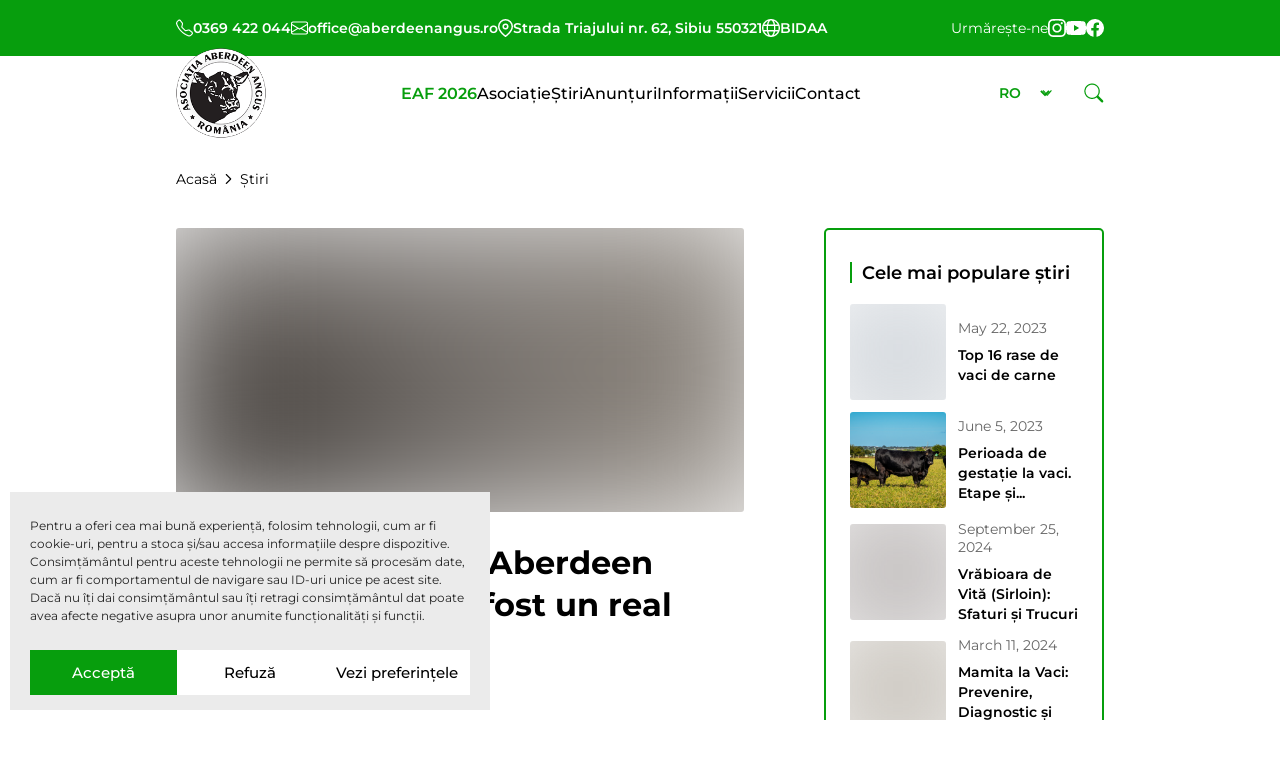

--- FILE ---
content_type: text/html; charset=UTF-8
request_url: https://aberdeenangus.ro/sedinta-asociatiei-aberdeen-angus-romania-a-fost-un-real-succes/
body_size: 17544
content:

<!DOCTYPE html>

<html lang="en-US" prefix="og: https://ogp.me/ns#" style="--scrollbar--width:0px;">
    <head>
        <meta charset="UTF-8">
        <meta content="initial-scale=1, maximum-scale=1, width=device-width" name="viewport">
        <script>
            (function(w, d, s, l, i) {
                w[l] = w[l] || [];
                w[l].push({"gtm.start": new Date().getTime(), event: "gtm.js"});

                let f = d.getElementsByTagName(s)[0];
                let j = d.createElement(s);
                let dl = l != "dataLayer" ? "&l=" + l : "";

                j.async = true;
                j.src = "https://www.googletagmanager.com/gtm.js?id=" + i + dl;
                f.parentNode.insertBefore(j, f);
            })(window, document, "script", "dataLayer", "GTM-T7MKDMJ");

            window.addEventListener("DOMContentLoaded", () => {
                let scrollBarWidth = 0;

                if (scrollBarWidth !== window.innerWidth - document.documentElement.clientWidth) {
                    document.documentElement.style.setProperty("--scrollbar--width", window.innerWidth - document.documentElement.clientWidth + "px");

                    let expiration = new Date();
                    expiration.setMonth(expiration.getMonth() + 24);

                    document.cookie = "scrollbar-width=" + (window.innerWidth - document.documentElement.clientWidth) + ";expires=" + expiration.toGMTString() + ";path=/";
                }
            }, {once: true});
        </script>
        <title>Ședința Asociației Aberdeen Angus România a fost un real succes! - Aberdeen Angus</title>
<meta name="description" content="Ședința Asociației Aberdeen Angus România a fost un real succes! intră și citește pe aberdeenangus.ro."/>
<meta name="robots" content="follow, index, max-snippet:-1, max-video-preview:-1, max-image-preview:large"/>
<link rel="canonical" href="https://aberdeenangus.ro/sedinta-asociatiei-aberdeen-angus-romania-a-fost-un-real-succes/" />
<meta property="og:locale" content="en_US" />
<meta property="og:type" content="article" />
<meta property="og:title" content="Ședința Asociației Aberdeen Angus România a fost un real succes! - Aberdeen Angus" />
<meta property="og:description" content="Ședința Asociației Aberdeen Angus România a fost un real succes! intră și citește pe aberdeenangus.ro." />
<meta property="og:url" content="https://aberdeenangus.ro/sedinta-asociatiei-aberdeen-angus-romania-a-fost-un-real-succes/" />
<meta property="og:site_name" content="Aberdeen Angus" />
<meta property="article:section" content="Fără categorie" />
<meta property="og:updated_time" content="2025-04-24T14:53:29+03:00" />
<meta property="og:image" content="https://aberdeenangus.ro/wp-content/uploads/2022/10/SAM_0585-1-1024x768.jpg" />
<meta property="og:image:secure_url" content="https://aberdeenangus.ro/wp-content/uploads/2022/10/SAM_0585-1-1024x768.jpg" />
<meta property="og:image:width" content="1024" />
<meta property="og:image:height" content="768" />
<meta property="og:image:alt" content="Ședința Asociației Aberdeen Angus România a fost un real succes!" />
<meta property="og:image:type" content="image/jpeg" />
<meta property="article:published_time" content="2014-09-08T10:35:17+03:00" />
<meta property="article:modified_time" content="2025-04-24T14:53:29+03:00" />
<meta name="twitter:card" content="summary_large_image" />
<meta name="twitter:title" content="Ședința Asociației Aberdeen Angus România a fost un real succes! - Aberdeen Angus" />
<meta name="twitter:description" content="Ședința Asociației Aberdeen Angus România a fost un real succes! intră și citește pe aberdeenangus.ro." />
<meta name="twitter:image" content="https://aberdeenangus.ro/wp-content/uploads/2022/10/SAM_0585-1-1024x768.jpg" />
<meta name="twitter:label1" content="Written by" />
<meta name="twitter:data1" content="Asociația Aberdeen Angus România" />
<meta name="twitter:label2" content="Time to read" />
<meta name="twitter:data2" content="1 minute" />
<script type="application/ld+json" class="rank-math-schema-pro">{"@context":"https://schema.org","@graph":[{"@type":"Place","@id":"https://aberdeenangus.ro/#place","geo":{"@type":"GeoCoordinates","latitude":"45.1073134","longitude":" 24.0878835"},"hasMap":"https://www.google.com/maps/search/?api=1&amp;query=45.1073134, 24.0878835","address":{"@type":"PostalAddress","streetAddress":"Strada Triajului nr.62","addressLocality":"Sibiu","postalCode":"550321","addressCountry":"RO"}},{"@type":["LocalBusiness","Organization"],"@id":"https://aberdeenangus.ro/#organization","name":"Asocia\u021bia Aberdeen Angus Rom\u00e2nia","url":"https://aberdeenangus.ro","email":"office@aberdeenangus.ro","address":{"@type":"PostalAddress","streetAddress":"Strada Triajului nr.62","addressLocality":"Sibiu","postalCode":"550321","addressCountry":"RO"},"logo":{"@type":"ImageObject","@id":"https://aberdeenangus.ro/#logo","url":"https://aberdeenangus.ro/wp-content/uploads/2022/09/logo.png","contentUrl":"https://aberdeenangus.ro/wp-content/uploads/2022/09/logo.png","caption":"Aberdeen Angus","inLanguage":"en-US","width":"167","height":"172"},"openingHours":["Monday,Tuesday,Wednesday,Thursday,Friday,Saturday,Sunday 09:00-17:00"],"location":{"@id":"https://aberdeenangus.ro/#place"},"image":{"@id":"https://aberdeenangus.ro/#logo"},"telephone":"+40 369 422 044"},{"@type":"WebSite","@id":"https://aberdeenangus.ro/#website","url":"https://aberdeenangus.ro","name":"Aberdeen Angus","publisher":{"@id":"https://aberdeenangus.ro/#organization"},"inLanguage":"en-US"},{"@type":"ImageObject","@id":"https://aberdeenangus.ro/wp-content/uploads/2022/10/SAM_0585-1.jpg","url":"https://aberdeenangus.ro/wp-content/uploads/2022/10/SAM_0585-1.jpg","width":"4608","height":"3456","inLanguage":"en-US"},{"@type":"WebPage","@id":"https://aberdeenangus.ro/sedinta-asociatiei-aberdeen-angus-romania-a-fost-un-real-succes/#webpage","url":"https://aberdeenangus.ro/sedinta-asociatiei-aberdeen-angus-romania-a-fost-un-real-succes/","name":"\u0218edin\u021ba Asocia\u021biei Aberdeen Angus Rom\u00e2nia a fost un real succes! - Aberdeen Angus","datePublished":"2014-09-08T10:35:17+03:00","dateModified":"2025-04-24T14:53:29+03:00","isPartOf":{"@id":"https://aberdeenangus.ro/#website"},"primaryImageOfPage":{"@id":"https://aberdeenangus.ro/wp-content/uploads/2022/10/SAM_0585-1.jpg"},"inLanguage":"en-US"},{"@type":"Person","@id":"https://aberdeenangus.ro/sedinta-asociatiei-aberdeen-angus-romania-a-fost-un-real-succes/#author","name":"Asocia\u021bia Aberdeen Angus Rom\u00e2nia","image":{"@type":"ImageObject","@id":"https://secure.gravatar.com/avatar/600725d7dc3a9c73ad487abb52bc3994566e4d35d089df5f592a45a3b209d22f?s=96&amp;d=mm&amp;r=g","url":"https://secure.gravatar.com/avatar/600725d7dc3a9c73ad487abb52bc3994566e4d35d089df5f592a45a3b209d22f?s=96&amp;d=mm&amp;r=g","caption":"Asocia\u021bia Aberdeen Angus Rom\u00e2nia","inLanguage":"en-US"},"worksFor":{"@id":"https://aberdeenangus.ro/#organization"}},{"@type":"BlogPosting","headline":"\u0218edin\u021ba Asocia\u021biei Aberdeen Angus Rom\u00e2nia a fost un real succes! - Aberdeen Angus","datePublished":"2014-09-08T10:35:17+03:00","dateModified":"2025-04-24T14:53:29+03:00","articleSection":"F\u0103r\u0103 categorie","author":{"@id":"https://aberdeenangus.ro/sedinta-asociatiei-aberdeen-angus-romania-a-fost-un-real-succes/#author","name":"Asocia\u021bia Aberdeen Angus Rom\u00e2nia"},"publisher":{"@id":"https://aberdeenangus.ro/#organization"},"description":"\u0218edin\u021ba Asocia\u021biei Aberdeen Angus Rom\u00e2nia a fost un real succes! intr\u0103 \u0219i cite\u0219te pe aberdeenangus.ro.","name":"\u0218edin\u021ba Asocia\u021biei Aberdeen Angus Rom\u00e2nia a fost un real succes! - Aberdeen Angus","@id":"https://aberdeenangus.ro/sedinta-asociatiei-aberdeen-angus-romania-a-fost-un-real-succes/#richSnippet","isPartOf":{"@id":"https://aberdeenangus.ro/sedinta-asociatiei-aberdeen-angus-romania-a-fost-un-real-succes/#webpage"},"image":{"@id":"https://aberdeenangus.ro/wp-content/uploads/2022/10/SAM_0585-1.jpg"},"inLanguage":"en-US","mainEntityOfPage":{"@id":"https://aberdeenangus.ro/sedinta-asociatiei-aberdeen-angus-romania-a-fost-un-real-succes/#webpage"}}]}</script>
<style id='wp-img-auto-sizes-contain-inline-css' type='text/css'>
img:is([sizes=auto i],[sizes^="auto," i]){contain-intrinsic-size:3000px 1500px}
/*# sourceURL=wp-img-auto-sizes-contain-inline-css */
</style>
<link rel='stylesheet' id='cmplz-general-css' href='https://aberdeenangus.ro/wp-content/plugins/complianz-gdpr/assets/css/cookieblocker.min.css?ver=1765938363' type='text/css' media='all' />
<script type="text/javascript" src="https://aberdeenangus.ro/wp-includes/js/jquery/jquery.min.js?ver=3.7.1" id="jquery-core-js"></script>
<script type="text/javascript" src="https://aberdeenangus.ro/wp-includes/js/jquery/jquery-migrate.min.js?ver=3.4.1" id="jquery-migrate-js"></script>
<script type="text/javascript" id="3d-flip-book-client-locale-loader-js-extra">
/* <![CDATA[ */
var FB3D_CLIENT_LOCALE = {"ajaxurl":"https://aberdeenangus.ro/wp-admin/admin-ajax.php","dictionary":{"Table of contents":"Table of contents","Close":"Close","Bookmarks":"Bookmarks","Thumbnails":"Thumbnails","Search":"Search","Share":"Share","Facebook":"Facebook","Twitter":"Twitter","Email":"Email","Play":"Play","Previous page":"Previous page","Next page":"Next page","Zoom in":"Zoom in","Zoom out":"Zoom out","Fit view":"Fit view","Auto play":"Auto play","Full screen":"Full screen","More":"More","Smart pan":"Smart pan","Single page":"Single page","Sounds":"Sounds","Stats":"Stats","Print":"Print","Download":"Download","Goto first page":"Goto first page","Goto last page":"Goto last page"},"images":"https://aberdeenangus.ro/wp-content/plugins/interactive-3d-flipbook-powered-physics-engine/assets/images/","jsData":{"urls":[],"posts":{"ids_mis":[],"ids":[]},"pages":[],"firstPages":[],"bookCtrlProps":[],"bookTemplates":[]},"key":"3d-flip-book","pdfJS":{"pdfJsLib":"https://aberdeenangus.ro/wp-content/plugins/interactive-3d-flipbook-powered-physics-engine/assets/js/pdf.min.js?ver=4.3.136","pdfJsWorker":"https://aberdeenangus.ro/wp-content/plugins/interactive-3d-flipbook-powered-physics-engine/assets/js/pdf.worker.js?ver=4.3.136","stablePdfJsLib":"https://aberdeenangus.ro/wp-content/plugins/interactive-3d-flipbook-powered-physics-engine/assets/js/stable/pdf.min.js?ver=2.5.207","stablePdfJsWorker":"https://aberdeenangus.ro/wp-content/plugins/interactive-3d-flipbook-powered-physics-engine/assets/js/stable/pdf.worker.js?ver=2.5.207","pdfJsCMapUrl":"https://aberdeenangus.ro/wp-content/plugins/interactive-3d-flipbook-powered-physics-engine/assets/cmaps/"},"cacheurl":"https://aberdeenangus.ro/wp-content/uploads/3d-flip-book/cache/","pluginsurl":"https://aberdeenangus.ro/wp-content/plugins/","pluginurl":"https://aberdeenangus.ro/wp-content/plugins/interactive-3d-flipbook-powered-physics-engine/","thumbnailSize":{"width":"150","height":"150"},"version":"1.16.16"};
//# sourceURL=3d-flip-book-client-locale-loader-js-extra
/* ]]> */
</script>
<script type="text/javascript" src="https://aberdeenangus.ro/wp-content/plugins/interactive-3d-flipbook-powered-physics-engine/assets/js/client-locale-loader.js?ver=1.16.16" id="3d-flip-book-client-locale-loader-js" async="async" data-wp-strategy="async"></script>
			<style>.cmplz-hidden {
					display: none !important;
				}</style><link as="font" crossorigin href="https://aberdeenangus.ro/wp-content/themes/aberdeen-angus/assets/woff2/montserrat-normal-latin-400.woff2?version=25" rel="preload"><link as="font" crossorigin href="https://aberdeenangus.ro/wp-content/themes/aberdeen-angus/assets/woff2/montserrat-italic-latin-400.woff2?version=25" rel="preload"><link as="font" crossorigin href="https://aberdeenangus.ro/wp-content/themes/aberdeen-angus/assets/woff2/montserrat-normal-latin-ext-400.woff2?version=25" rel="preload"><link as="font" crossorigin href="https://aberdeenangus.ro/wp-content/themes/aberdeen-angus/assets/woff2/montserrat-italic-latin-ext-400.woff2?version=25" rel="preload"><link as="font" crossorigin href="https://aberdeenangus.ro/wp-content/themes/aberdeen-angus/assets/woff2/montserrat-normal-latin-500.woff2?version=25" rel="preload"><link as="font" crossorigin href="https://aberdeenangus.ro/wp-content/themes/aberdeen-angus/assets/woff2/montserrat-italic-latin-500.woff2?version=25" rel="preload"><link as="font" crossorigin href="https://aberdeenangus.ro/wp-content/themes/aberdeen-angus/assets/woff2/montserrat-normal-latin-ext-500.woff2?version=25" rel="preload"><link as="font" crossorigin href="https://aberdeenangus.ro/wp-content/themes/aberdeen-angus/assets/woff2/montserrat-italic-latin-ext-500.woff2?version=25" rel="preload"><link as="font" crossorigin href="https://aberdeenangus.ro/wp-content/themes/aberdeen-angus/assets/woff2/montserrat-normal-latin-600.woff2?version=25" rel="preload"><link as="font" crossorigin href="https://aberdeenangus.ro/wp-content/themes/aberdeen-angus/assets/woff2/montserrat-italic-latin-600.woff2?version=25" rel="preload"><link as="font" crossorigin href="https://aberdeenangus.ro/wp-content/themes/aberdeen-angus/assets/woff2/montserrat-normal-latin-ext-600.woff2?version=25" rel="preload"><link as="font" crossorigin href="https://aberdeenangus.ro/wp-content/themes/aberdeen-angus/assets/woff2/montserrat-italic-latin-ext-600.woff2?version=25" rel="preload"><link as="font" crossorigin href="https://aberdeenangus.ro/wp-content/themes/aberdeen-angus/assets/woff2/montserrat-normal-latin-700.woff2?version=25" rel="preload"><link as="font" crossorigin href="https://aberdeenangus.ro/wp-content/themes/aberdeen-angus/assets/woff2/montserrat-italic-latin-700.woff2?version=25" rel="preload"><link as="font" crossorigin href="https://aberdeenangus.ro/wp-content/themes/aberdeen-angus/assets/woff2/montserrat-normal-latin-ext-700.woff2?version=25" rel="preload"><link as="font" crossorigin href="https://aberdeenangus.ro/wp-content/themes/aberdeen-angus/assets/woff2/montserrat-italic-latin-ext-700.woff2?version=25" rel="preload"><link href="https://aberdeenangus.ro/wp-content/themes/aberdeen-angus/assets/css/site-base.css?version=1.0.9" rel="stylesheet"><link href="https://aberdeenangus.ro/wp-content/themes/aberdeen-angus/assets/css/site-elements.css?version=1.0.9" rel="stylesheet"><link href="https://aberdeenangus.ro/wp-content/themes/aberdeen-angus/assets/css/site-header.css?version=1.0.9" rel="stylesheet"><link href="https://aberdeenangus.ro/wp-content/themes/aberdeen-angus/assets/css/site-footer.css?version=1.0.9" rel="stylesheet"><link href="https://aberdeenangus.ro/wp-content/themes/aberdeen-angus/assets/css/site-wp-elements.css?version=1.0.9" rel="stylesheet"><link href="https://aberdeenangus.ro/wp-content/themes/aberdeen-angus/assets/css/page-article.css?version=1.0.9" rel="stylesheet"><link href="https://aberdeenangus.ro/wp-content/themes/aberdeen-angus/assets/css/version-responsive.css?version=1.0.9" rel="stylesheet"><link rel="icon" href="https://aberdeenangus.ro/wp-content/uploads/2022/09/cropped-logo-32x32.png" sizes="32x32" />
<link rel="icon" href="https://aberdeenangus.ro/wp-content/uploads/2022/09/cropped-logo-192x192.png" sizes="192x192" />
<link rel="apple-touch-icon" href="https://aberdeenangus.ro/wp-content/uploads/2022/09/cropped-logo-180x180.png" />
<meta name="msapplication-TileImage" content="https://aberdeenangus.ro/wp-content/uploads/2022/09/cropped-logo-270x270.png" />
    <style id='global-styles-inline-css' type='text/css'>
:root{--wp--preset--aspect-ratio--square: 1;--wp--preset--aspect-ratio--4-3: 4/3;--wp--preset--aspect-ratio--3-4: 3/4;--wp--preset--aspect-ratio--3-2: 3/2;--wp--preset--aspect-ratio--2-3: 2/3;--wp--preset--aspect-ratio--16-9: 16/9;--wp--preset--aspect-ratio--9-16: 9/16;--wp--preset--color--black: #000000;--wp--preset--color--cyan-bluish-gray: #abb8c3;--wp--preset--color--white: #ffffff;--wp--preset--color--pale-pink: #f78da7;--wp--preset--color--vivid-red: #cf2e2e;--wp--preset--color--luminous-vivid-orange: #ff6900;--wp--preset--color--luminous-vivid-amber: #fcb900;--wp--preset--color--light-green-cyan: #7bdcb5;--wp--preset--color--vivid-green-cyan: #00d084;--wp--preset--color--pale-cyan-blue: #8ed1fc;--wp--preset--color--vivid-cyan-blue: #0693e3;--wp--preset--color--vivid-purple: #9b51e0;--wp--preset--gradient--vivid-cyan-blue-to-vivid-purple: linear-gradient(135deg,rgb(6,147,227) 0%,rgb(155,81,224) 100%);--wp--preset--gradient--light-green-cyan-to-vivid-green-cyan: linear-gradient(135deg,rgb(122,220,180) 0%,rgb(0,208,130) 100%);--wp--preset--gradient--luminous-vivid-amber-to-luminous-vivid-orange: linear-gradient(135deg,rgb(252,185,0) 0%,rgb(255,105,0) 100%);--wp--preset--gradient--luminous-vivid-orange-to-vivid-red: linear-gradient(135deg,rgb(255,105,0) 0%,rgb(207,46,46) 100%);--wp--preset--gradient--very-light-gray-to-cyan-bluish-gray: linear-gradient(135deg,rgb(238,238,238) 0%,rgb(169,184,195) 100%);--wp--preset--gradient--cool-to-warm-spectrum: linear-gradient(135deg,rgb(74,234,220) 0%,rgb(151,120,209) 20%,rgb(207,42,186) 40%,rgb(238,44,130) 60%,rgb(251,105,98) 80%,rgb(254,248,76) 100%);--wp--preset--gradient--blush-light-purple: linear-gradient(135deg,rgb(255,206,236) 0%,rgb(152,150,240) 100%);--wp--preset--gradient--blush-bordeaux: linear-gradient(135deg,rgb(254,205,165) 0%,rgb(254,45,45) 50%,rgb(107,0,62) 100%);--wp--preset--gradient--luminous-dusk: linear-gradient(135deg,rgb(255,203,112) 0%,rgb(199,81,192) 50%,rgb(65,88,208) 100%);--wp--preset--gradient--pale-ocean: linear-gradient(135deg,rgb(255,245,203) 0%,rgb(182,227,212) 50%,rgb(51,167,181) 100%);--wp--preset--gradient--electric-grass: linear-gradient(135deg,rgb(202,248,128) 0%,rgb(113,206,126) 100%);--wp--preset--gradient--midnight: linear-gradient(135deg,rgb(2,3,129) 0%,rgb(40,116,252) 100%);--wp--preset--font-size--small: 13px;--wp--preset--font-size--medium: 20px;--wp--preset--font-size--large: 36px;--wp--preset--font-size--x-large: 42px;--wp--preset--spacing--20: 0.44rem;--wp--preset--spacing--30: 0.67rem;--wp--preset--spacing--40: 1rem;--wp--preset--spacing--50: 1.5rem;--wp--preset--spacing--60: 2.25rem;--wp--preset--spacing--70: 3.38rem;--wp--preset--spacing--80: 5.06rem;--wp--preset--shadow--natural: 6px 6px 9px rgba(0, 0, 0, 0.2);--wp--preset--shadow--deep: 12px 12px 50px rgba(0, 0, 0, 0.4);--wp--preset--shadow--sharp: 6px 6px 0px rgba(0, 0, 0, 0.2);--wp--preset--shadow--outlined: 6px 6px 0px -3px rgb(255, 255, 255), 6px 6px rgb(0, 0, 0);--wp--preset--shadow--crisp: 6px 6px 0px rgb(0, 0, 0);}:where(.is-layout-flex){gap: 0.5em;}:where(.is-layout-grid){gap: 0.5em;}body .is-layout-flex{display: flex;}.is-layout-flex{flex-wrap: wrap;align-items: center;}.is-layout-flex > :is(*, div){margin: 0;}body .is-layout-grid{display: grid;}.is-layout-grid > :is(*, div){margin: 0;}:where(.wp-block-columns.is-layout-flex){gap: 2em;}:where(.wp-block-columns.is-layout-grid){gap: 2em;}:where(.wp-block-post-template.is-layout-flex){gap: 1.25em;}:where(.wp-block-post-template.is-layout-grid){gap: 1.25em;}.has-black-color{color: var(--wp--preset--color--black) !important;}.has-cyan-bluish-gray-color{color: var(--wp--preset--color--cyan-bluish-gray) !important;}.has-white-color{color: var(--wp--preset--color--white) !important;}.has-pale-pink-color{color: var(--wp--preset--color--pale-pink) !important;}.has-vivid-red-color{color: var(--wp--preset--color--vivid-red) !important;}.has-luminous-vivid-orange-color{color: var(--wp--preset--color--luminous-vivid-orange) !important;}.has-luminous-vivid-amber-color{color: var(--wp--preset--color--luminous-vivid-amber) !important;}.has-light-green-cyan-color{color: var(--wp--preset--color--light-green-cyan) !important;}.has-vivid-green-cyan-color{color: var(--wp--preset--color--vivid-green-cyan) !important;}.has-pale-cyan-blue-color{color: var(--wp--preset--color--pale-cyan-blue) !important;}.has-vivid-cyan-blue-color{color: var(--wp--preset--color--vivid-cyan-blue) !important;}.has-vivid-purple-color{color: var(--wp--preset--color--vivid-purple) !important;}.has-black-background-color{background-color: var(--wp--preset--color--black) !important;}.has-cyan-bluish-gray-background-color{background-color: var(--wp--preset--color--cyan-bluish-gray) !important;}.has-white-background-color{background-color: var(--wp--preset--color--white) !important;}.has-pale-pink-background-color{background-color: var(--wp--preset--color--pale-pink) !important;}.has-vivid-red-background-color{background-color: var(--wp--preset--color--vivid-red) !important;}.has-luminous-vivid-orange-background-color{background-color: var(--wp--preset--color--luminous-vivid-orange) !important;}.has-luminous-vivid-amber-background-color{background-color: var(--wp--preset--color--luminous-vivid-amber) !important;}.has-light-green-cyan-background-color{background-color: var(--wp--preset--color--light-green-cyan) !important;}.has-vivid-green-cyan-background-color{background-color: var(--wp--preset--color--vivid-green-cyan) !important;}.has-pale-cyan-blue-background-color{background-color: var(--wp--preset--color--pale-cyan-blue) !important;}.has-vivid-cyan-blue-background-color{background-color: var(--wp--preset--color--vivid-cyan-blue) !important;}.has-vivid-purple-background-color{background-color: var(--wp--preset--color--vivid-purple) !important;}.has-black-border-color{border-color: var(--wp--preset--color--black) !important;}.has-cyan-bluish-gray-border-color{border-color: var(--wp--preset--color--cyan-bluish-gray) !important;}.has-white-border-color{border-color: var(--wp--preset--color--white) !important;}.has-pale-pink-border-color{border-color: var(--wp--preset--color--pale-pink) !important;}.has-vivid-red-border-color{border-color: var(--wp--preset--color--vivid-red) !important;}.has-luminous-vivid-orange-border-color{border-color: var(--wp--preset--color--luminous-vivid-orange) !important;}.has-luminous-vivid-amber-border-color{border-color: var(--wp--preset--color--luminous-vivid-amber) !important;}.has-light-green-cyan-border-color{border-color: var(--wp--preset--color--light-green-cyan) !important;}.has-vivid-green-cyan-border-color{border-color: var(--wp--preset--color--vivid-green-cyan) !important;}.has-pale-cyan-blue-border-color{border-color: var(--wp--preset--color--pale-cyan-blue) !important;}.has-vivid-cyan-blue-border-color{border-color: var(--wp--preset--color--vivid-cyan-blue) !important;}.has-vivid-purple-border-color{border-color: var(--wp--preset--color--vivid-purple) !important;}.has-vivid-cyan-blue-to-vivid-purple-gradient-background{background: var(--wp--preset--gradient--vivid-cyan-blue-to-vivid-purple) !important;}.has-light-green-cyan-to-vivid-green-cyan-gradient-background{background: var(--wp--preset--gradient--light-green-cyan-to-vivid-green-cyan) !important;}.has-luminous-vivid-amber-to-luminous-vivid-orange-gradient-background{background: var(--wp--preset--gradient--luminous-vivid-amber-to-luminous-vivid-orange) !important;}.has-luminous-vivid-orange-to-vivid-red-gradient-background{background: var(--wp--preset--gradient--luminous-vivid-orange-to-vivid-red) !important;}.has-very-light-gray-to-cyan-bluish-gray-gradient-background{background: var(--wp--preset--gradient--very-light-gray-to-cyan-bluish-gray) !important;}.has-cool-to-warm-spectrum-gradient-background{background: var(--wp--preset--gradient--cool-to-warm-spectrum) !important;}.has-blush-light-purple-gradient-background{background: var(--wp--preset--gradient--blush-light-purple) !important;}.has-blush-bordeaux-gradient-background{background: var(--wp--preset--gradient--blush-bordeaux) !important;}.has-luminous-dusk-gradient-background{background: var(--wp--preset--gradient--luminous-dusk) !important;}.has-pale-ocean-gradient-background{background: var(--wp--preset--gradient--pale-ocean) !important;}.has-electric-grass-gradient-background{background: var(--wp--preset--gradient--electric-grass) !important;}.has-midnight-gradient-background{background: var(--wp--preset--gradient--midnight) !important;}.has-small-font-size{font-size: var(--wp--preset--font-size--small) !important;}.has-medium-font-size{font-size: var(--wp--preset--font-size--medium) !important;}.has-large-font-size{font-size: var(--wp--preset--font-size--large) !important;}.has-x-large-font-size{font-size: var(--wp--preset--font-size--x-large) !important;}
/*# sourceURL=global-styles-inline-css */
</style>
</head>
    <body>
        <noscript hidden>
            <iframe src="https://www.googletagmanager.com/ns.html?id=GTM-T7MKDMJ"></iframe>
        </noscript>
                <header class="site-header + margin-auto">
            <div class="bar"></div>
            <div class="site-container" _js_inert>
                <div class="container">
                    <a class="logo" href="https://aberdeenangus.ro/">
                        <img alt="" height="90" src="https://aberdeenangus.ro/wp-content/uploads/2022/09/logo.png" width="90">
                    </a>
                    <nav>
                        <ul class="pages">
                            <li>
                                <span class="site-eaf-menu-item">
                                    <span class="text">European Angus Forum 2026</span>
                                    <span class="alt-text">EAF 2026</span>
                                </span>
                                <div class="drop-down">
                                    <ul>
                                        <li>
                                            <a href="https://aberdeenangus.ro/eaf-2026/">Home</a>
                                        </li>
                                        <li>
                                            <a href="https://aberdeenangus.ro/aberdeen-angus-in-romania/">Aberdeen Angus in Romania</a>
                                        </li>
                                        <li>
                                            <a href="https://aberdeenangus.ro/general-information/">General Information</a>
                                        </li>
                                        <li>
                                            <a href="https://aberdeenangus.ro/ticket-information/">Ticket Information</a>
                                        </li>
                                        <li>
                                            <a href="https://aberdeenangus.ro/visitor-information/">Visitor Information</a>
                                        </li>
                                        <li>
                                            <a href="https://aberdeenangus.ro/sponsorship/">Sponsorship</a>
                                        </li>
                                    </ul>
                                </div>
                            </li>
                            <li>
                                <span>Asociație</span>
                                <div class="drop-down">
                                    <ul>
                                        <li>
                                            <a href="https://aberdeenangus.ro/asociatie/">Despre noi</a>
                                        </li>
                                        <li>
                                            <a href="https://aberdeenangus.ro/despre-aberdeen-angus/">Despre Aberdeen Angus</a>
                                        </li>
                                        <li>
                                            <a href="https://aberdeenangus.ro/acreditari/">Acreditări</a>
                                        </li>
                                        <li>
                                            <a href="https://aberdeenangus.ro/documente/">Documente</a>
                                        </li>
                                    </ul>
                                </div>
                            </li>
                            <li>
                                <a href="https://aberdeenangus.ro/stiri/">Știri</a>
                            </li>
                            <li>
                                <span>Anunțuri</span>
                                <div class="drop-down">
                                    <ul>
                                        <li>
                                            <a href="https://aberdeenangus.ro/anunturi-bovine/">Anunțuri bovine</a>
                                        </li>
                                        <li>
                                            <a href="https://aberdeenangus.ro/anunturi-diverse/">Anunțuri diverse</a>
                                        </li>
                                    </ul>
                                </div>
                            </li>
                            <li>
                                <span>Informații</span>
                                <div class="drop-down">
                                    <ul>
                                        <li>
                                            <a href="https://aberdeenangus.ro/informatii-tehnice/">Informații tehnice</a>
                                        </li>
                                        <li>
                                            <a href="https://aberdeenangus.ro/certificate-zootehnice/">Certificate zootehnice</a>
                                        </li>
                                    </ul>
                                </div>
                            </li>
                            <li>
                                <a href="https://aberdeenangus.ro/servicii/">Servicii</a>
                            </li>
                            <li>
                                <a href="https://aberdeenangus.ro/contact/">Contact</a>
                            </li>
                        </ul>
                        <ul class="contact-info">
                            <li>
                                <a href="tel:+40 369 422 044">
                                    <svg height="18" viewBox="0 0 16 17" width="17">
                                        <path d="M3.65447 1.82805C3.59544 1.75211 3.52092 1.6896 3.43587 1.64468C3.35082 1.59975 3.25719 1.57343 3.16119 1.56747C3.06519 1.56151 2.96902 1.57605 2.87907 1.61012C2.78912 1.64418 2.70744 1.69699 2.63947 1.76505L1.60547 2.80005C1.12247 3.28405 0.944471 3.96905 1.15547 4.57005C2.03121 7.05764 3.45577 9.31615 5.32347 11.1781C7.1854 13.0457 9.4439 14.4703 11.9315 15.3461C12.5325 15.5571 13.2175 15.3791 13.7015 14.8961L14.7355 13.8621C14.8035 13.7941 14.8563 13.7124 14.8904 13.6225C14.9245 13.5325 14.939 13.4363 14.933 13.3403C14.9271 13.2443 14.9008 13.1507 14.8558 13.0656C14.8109 12.9806 14.7484 12.9061 14.6725 12.8471L12.3655 11.0531C12.2843 10.9901 12.19 10.9465 12.0895 10.9253C11.989 10.9042 11.8851 10.9061 11.7855 10.9311L9.59547 11.4781C9.30315 11.5511 8.99689 11.5472 8.70652 11.4668C8.41614 11.3864 8.15154 11.2321 7.93847 11.0191L5.48247 8.56205C5.26924 8.34909 5.1148 8.08453 5.03418 7.79415C4.95357 7.50377 4.94954 7.19746 5.02247 6.90505L5.57047 4.71505C5.59538 4.61545 5.59734 4.51149 5.57621 4.41101C5.55507 4.31054 5.51139 4.21618 5.44847 4.13505L3.65447 1.82805ZM1.88447 1.01105C2.05947 0.836 2.2697 0.700181 2.50121 0.612612C2.73272 0.525043 2.98021 0.487728 3.22725 0.503144C3.47429 0.51856 3.71522 0.586355 3.93405 0.702028C4.15288 0.8177 4.3446 0.978602 4.49647 1.17405L6.29047 3.48005C6.61947 3.90305 6.73547 4.45405 6.60547 4.97405L6.05847 7.16405C6.03019 7.27748 6.03172 7.3963 6.06291 7.50896C6.0941 7.62163 6.15388 7.72431 6.23647 7.80705L8.69347 10.2641C8.77631 10.3468 8.87916 10.4067 8.99202 10.4379C9.10488 10.4691 9.22389 10.4705 9.33747 10.4421L11.5265 9.89505C11.7831 9.83089 12.0509 9.82591 12.3098 9.88048C12.5686 9.93505 12.8116 10.0477 13.0205 10.2101L15.3265 12.0041C16.1555 12.649 16.2315 13.8741 15.4895 14.6151L14.4555 15.6491C13.7155 16.3891 12.6095 16.7141 11.5785 16.3511C8.93965 15.4226 6.54374 13.9119 4.56847 11.9311C2.58776 9.95607 1.07708 7.56051 0.148471 4.92205C-0.213529 3.89205 0.111471 2.78505 0.851471 2.04505L1.88547 1.01105H1.88447Z"/>
                                    </svg>
                                    0369 422 044
                                </a>
                            </li>
                            <li>
                                <a href="mailto:office@aberdeenangus.ro">
                                    <svg height="14" viewBox="0 0 15 13" width="17">
                                        <path d="M-0.499023 2.5C-0.499023 1.96957 -0.28831 1.46086 0.086763 1.08579C0.461836 0.710714 0.970544 0.5 1.50098 0.5H13.501C14.0314 0.5 14.5401 0.710714 14.9152 1.08579C15.2903 1.46086 15.501 1.96957 15.501 2.5V10.5C15.501 11.0304 15.2903 11.5391 14.9152 11.9142C14.5401 12.2893 14.0314 12.5 13.501 12.5H1.50098C0.970544 12.5 0.461836 12.2893 0.086763 11.9142C-0.28831 11.5391 -0.499023 11.0304 -0.499023 10.5V2.5ZM1.50098 1.5C1.23576 1.5 0.981406 1.60536 0.79387 1.79289C0.606333 1.98043 0.500977 2.23478 0.500977 2.5V2.717L7.50098 6.917L14.501 2.717V2.5C14.501 2.23478 14.3956 1.98043 14.2081 1.79289C14.0205 1.60536 13.7662 1.5 13.501 1.5H1.50098ZM14.501 3.883L9.74298 6.738L14.501 9.614V3.884V3.883ZM14.467 10.761L8.77198 7.32L7.50098 8.083L6.22898 7.32L0.534977 10.76C0.592175 10.9724 0.717825 11.1601 0.892464 11.2938C1.0671 11.4276 1.28098 11.5001 1.50098 11.5H13.501C13.7208 11.5001 13.9346 11.4278 14.1092 11.2942C14.2839 11.1607 14.4096 10.9732 14.467 10.761ZM0.500977 9.614L5.25898 6.738L0.500977 3.883V9.613V9.614Z"/>
                                    </svg>
                                    office@aberdeenangus.ro
                                </a>
                            </li>
                            <li>
                                <a href="https://maps.app.goo.gl/No4iemfb3Aopqtx17" target="_blank">
                                    <svg height="18" viewBox="0 0 15 18" width="15">
                                        <path d="M7.084 17.874a22.73 22.73 0 0 1-3.5-3.015A15.9 15.9 0 0 1 1.146 11.6 8.567 8.567 0 0 1 0 7.5a7.5 7.5 0 1 1 15 0 8.567 8.567 0 0 1-1.146 4.1 15.874 15.874 0 0 1-2.434 3.262 22.73 22.73 0 0 1-3.5 3.015.749.749 0 0 1-.832 0ZM1.5 7.5c0 4.06 4.577 7.773 6 8.828 1.423-1.056 6-4.768 6-8.828a6 6 0 1 0-12 0Zm3 0a3 3 0 1 1 3 3A3 3 0 0 1 4.5 7.5ZM6 7.5A1.5 1.5 0 1 0 7.5 6 1.5 1.5 0 0 0 6 7.5Z"/>
                                    </svg>
                                    Strada Triajului nr. 62, Sibiu 550321                                </a>
                            </li>
                            <li>
                                <a href="https://www.bidaa.ro/" target="_blank">
                                    <svg height="18" viewBox="0 0 18 18" width="18">
                                        <path d="M9,0C4.03,0,0,4.03,0,9s4.03,9,9,9,9-4.03,9-9C18,4.03,13.97,0,9,0ZM9,16.61c-1.02,0-2.1-1.61-2.65-4.15h5.3c-.55,2.55-1.64,4.15-2.65,4.15ZM6.12,11.08c-.16-1.38-.16-2.77,0-4.15h5.75c.08.69.12,1.38.12,2.08,0,.69-.04,1.39-.12,2.08h-5.75ZM1.38,9c0-.7.11-1.4.3-2.08h3.04c-.15,1.38-.15,2.77,0,4.15H1.68c-.19-.68-.29-1.37-.3-2.08h0ZM9,1.38c1.02,0,2.1,1.61,2.65,4.15h-5.3c.55-2.55,1.63-4.15,2.65-4.15ZM13.27,6.92h3.05c.39,1.36.39,2.8,0,4.15h-3.05c.08-.69.11-1.38.11-2.08,0-.69-.04-1.39-.11-2.08ZM15.77,5.54h-2.7c-.22-1.28-.66-2.51-1.31-3.63,1.74.68,3.16,1.97,4.01,3.63h0ZM6.24,1.91c-.65,1.12-1.09,2.35-1.31,3.63h-2.7c.85-1.66,2.28-2.95,4.01-3.63ZM2.22,12.46h2.7c.22,1.28.66,2.51,1.31,3.63-1.73-.68-3.16-1.97-4.01-3.63ZM11.76,16.09c.65-1.12,1.09-2.35,1.31-3.63h2.7c-.85,1.66-2.28,2.95-4.01,3.63h0Z"/>
                                    </svg>
                                    BIDAA                                </a>
                            </li>
                        </ul>
                        <ul class="social">
                            <li>
                                <span>Urmărește-ne</span>
                                <ul>
                                    <li>
                                        <a href="https://www.instagram.com/asociatiaaberdeenangusromania/" target="_blank">
                                            <svg height="18" viewBox="0 0 14 14" width="18">
                                                <path d="M4.11,13.96c-.58-.01-1.16-.12-1.7-.33-.47-.18-.89-.45-1.24-.81-.36-.35-.63-.77-.81-1.24-.2-.54-.31-1.12-.32-1.7-.03-.75-.04-.99-.04-2.89s0-2.14.04-2.89c.01-.58.12-1.16.32-1.7.18-.47.45-.89.81-1.24.35-.36.77-.63,1.24-.81C2.96.16,3.53.05,4.11.04c.75-.03.99-.04,2.89-.04s2.14,0,2.89.04c.58.01,1.16.12,1.7.33.47.18.89.45,1.24.81.36.35.63.77.81,1.24.2.54.31,1.12.32,1.7.03.75.04.98.04,2.89s0,2.14-.04,2.89c-.01.58-.12,1.16-.32,1.7-.18.47-.45.89-.81,1.24-.35.36-.77.63-1.24.81-.54.2-1.12.31-1.7.33-.75.03-.99.04-2.89.04s-2.14,0-2.89-.04ZM4.17,1.3c-.44,0-.88.09-1.3.24-.3.11-.58.29-.8.52-.23.22-.41.5-.52.8-.15.42-.24.86-.24,1.3-.03.74-.04.96-.04,2.83s0,2.09.04,2.83c0,.44.09.88.24,1.3.11.3.29.58.52.8.22.23.5.41.8.52.42.15.86.24,1.3.24.74.03.96.04,2.83.04s2.09,0,2.83-.04c.44,0,.88-.09,1.3-.24.3-.11.58-.29.8-.52.23-.22.41-.5.52-.8.15-.42.24-.86.24-1.3.03-.74.04-.96.04-2.83s0-2.09-.04-2.83c0-.44-.09-.88-.24-1.3-.11-.3-.29-.58-.52-.8-.22-.23-.5-.41-.8-.52-.42-.15-.86-.24-1.3-.24-.74-.03-.96-.04-2.83-.04s-2.09.01-2.83.04ZM3.4,7c0-1.98,1.61-3.59,3.6-3.6,1.98,0,3.59,1.61,3.6,3.6,0,1.98-1.61,3.59-3.6,3.6-1.98,0-3.59-1.61-3.6-3.6ZM4.67,7c0,1.29,1.04,2.33,2.33,2.33h0c1.29,0,2.33-1.04,2.33-2.33h0c0-1.29-1.04-2.33-2.33-2.33h0c-1.29,0-2.33,1.04-2.33,2.33h0ZM9.9,3.26c0-.46.38-.84.84-.84s.84.38.84.84c0,.46-.38.84-.84.84-.46,0-.84-.38-.84-.84h0Z"/>
                                            </svg>
                                        </a>
                                    </li>
                                    <li>
                                        <a href="https://www.youtube.com/channel/UC6teSKiTzyDaK52cssg7NpQ/" target="_blank">
                                            <svg height="14" viewBox="0 0 142 100" width="20">
                                                <path d="M139 15.62A17.82 17.82 0 0 0 126.48 3C115.4 0 71 0 71 0S26.6 0 15.52 3A17.82 17.82 0 0 0 3 15.62C0 26.76 0 50 0 50S0 73.24 3 84.38A17.82 17.82 0 0 0 15.52 97C26.6 100 71 100 71 100s44.4 0 55.48-3A17.82 17.82 0 0 0 139 84.38C142 73.24 142 50 142 50S142 26.76 139 15.62ZM56.8 71.43V28.57L93.69 50Z"/>
                                            </svg>
                                        </a>
                                    </li>
                                    <li>
                                        <a href="https://www.facebook.com/aberdeen.angus.ro/" target="_blank">
                                            <svg height="18" viewBox="0 0 100 100" width="18">
                                                <path d="M100 50A50 50 0 1 0 42.19 99.39V64.45H29.49V50h12.7V39c0-12.53 7.46-19.45 18.88-19.45a76.81 76.81 0 0 1 11.2 1v12.3H66c-6.21 0-8.15 3.86-8.15 7.81V50H71.68L69.46 64.45H57.81V99.39A50 50 0 0 0 100 50Z"/>
                                            </svg>
                                        </a>
                                    </li>
                                </ul>
                            </li>
                        </ul>
                    </nav>
                    <div class="select" hidden>
                        <select _js_switch-language>
                            <option selected value="ro-RO">RO</option>
                            <option value="en-GB">EN</option>
                            <option value="de-DE">DE</option>
                            <option value="hr-HR">HR</option>
                        </select>
                        <svg fill="none" height="6" viewBox="0 0 9 5" width="11">
                            <path d="M1.07056 0.631592L4.27924 4.38214L7.48793 0.631592" stroke-linecap="round" stroke-linejoin="round" stroke-width="1"/>
                        </svg>
                    </div>
                    <a class="search" href="https://aberdeenangus.ro/cautare/">
                        <svg height="20" viewBox="0 0 21 21" width="20">
                            <path d="M15.0169 13.429C16.2273 11.7772 16.7694 9.72925 16.5348 7.69486C16.3002 5.66048 15.3062 3.7897 13.7517 2.4568C12.1972 1.1239 10.1968 0.427181 8.15074 0.506031C6.10468 0.58488 4.16383 1.43348 2.71649 2.88206C1.26914 4.33065 0.42205 6.27238 0.344675 8.31878C0.267301 10.3652 0.965353 12.3654 2.29918 13.9191C3.633 15.4729 5.50423 16.4657 7.53849 16.6988C9.57276 16.932 11.62 16.3884 13.2708 15.1767H13.2695C13.307 15.2267 13.347 15.2742 13.392 15.3205L18.2043 20.1335C18.4387 20.368 18.7566 20.4999 19.0882 20.5C19.4198 20.5001 19.7378 20.3685 19.9724 20.1341C20.2069 19.8997 20.3387 19.5817 20.3389 19.2501C20.339 18.9184 20.2074 18.6004 19.973 18.3658L15.1607 13.5528C15.116 13.5075 15.0679 13.4657 15.0169 13.4278V13.429ZM15.3394 8.62352C15.3394 9.52645 15.1616 10.4205 14.8161 11.2547C14.4706 12.0889 13.9642 12.8469 13.3259 13.4854C12.6875 14.1239 11.9296 14.6303 11.0955 14.9759C10.2615 15.3214 9.36749 15.4992 8.46468 15.4992C7.56188 15.4992 6.66792 15.3214 5.83383 14.9759C4.99975 14.6303 4.24189 14.1239 3.60351 13.4854C2.96513 12.8469 2.45874 12.0889 2.11325 11.2547C1.76776 10.4205 1.58994 9.52645 1.58994 8.62352C1.58994 6.79997 2.31424 5.05111 3.60351 3.76166C4.89277 2.47222 6.64139 1.74781 8.46468 1.74781C10.288 1.74781 12.0366 2.47222 13.3259 3.76166C14.6151 5.05111 15.3394 6.79997 15.3394 8.62352Z"/>
                        </svg>
                    </a>
                    <button class="menu" data-action="open" _js_open-menu>
                        <svg height="12" viewBox="0 0 24 12" width="24">
                            <path d="M24,12H0v-2h24v2ZM24,7H0v-2h24v2ZM24,2H0V0h24v2Z"/>
                        </svg>
                    </button>
                </div>
            </div>
        </header>

<div class="site-page + article-page">
    <div class="site-container" _js_inert>
        <ul class="site-location">
            <li>
                <a href="https://aberdeenangus.ro/">Acasă</a>
            </li>
            <li>
                <svg fill="none" height="10" viewBox="0 0 6 9" width="7">
                    <path d="M1 0.5L5 4.5L1 8.5" stroke-linecap="round" stroke-linejoin="round"/>
                </svg>
                <a href="https://aberdeenangus.ro/stiri/">Știri</a>
            </li>
        </ul>
        <div class="wrapper">
            <main>
                                    <article>
                                                    <div class="site-media + featured-media + aspect-ratio-2">
                                <img alt="" class="site-image" data-source="srcset" data-srcset="https://aberdeenangus.ro/wp-content/uploads/2022/10/SAM_0585-1.jpg, https://aberdeenangus.ro/wp-content/uploads/2022/10/SAM_0585-1.jpg 2x, https://aberdeenangus.ro/wp-content/uploads/2022/10/SAM_0585-1.jpg 3x" srcset="https://aberdeenangus.ro/wp-content/uploads/2022/10/SAM_0585-1-3x2.jpg" _placeholder _js_image>                            </div>
                                                    <h1 class="site-heading + auto + size-large + weight-bold">Ședința Asociației Aberdeen Angus România a fost un real succes!</h1>
                        <time>
                            <svg height="14" viewBox="0 0 14 14" width="14">
                                <path d="M6.99934 13.6667C3.70379 13.6232 1.04278 10.9622 0.999344 7.66668C1.04278 4.37113 3.70379 1.71011 6.99934 1.66668C10.2949 1.71011 12.9559 4.37113 12.9993 7.66668C12.9559 10.9622 10.2949 13.6232 6.99934 13.6667ZM6.99934 3.00001C4.43612 3.03376 2.36642 5.10346 2.33268 7.66668C2.36642 10.2299 4.43612 12.2996 6.99934 12.3333C9.56256 12.2996 11.6323 10.2299 11.666 7.66668C11.6323 5.10346 9.56256 3.03376 6.99934 3.00001ZM10.3327 8.33334H6.33268V4.33334H7.66601V7.00001H10.3327V8.33334ZM12.5273 3.47201L10.5213 1.47201L11.4607 0.527344L13.4673 2.52734L12.5273 3.47134V3.47201ZM1.47068 3.47201L0.527344 2.52734L2.52134 0.527344L3.46468 1.47201L1.47201 3.47201H1.47068Z"/>
                            </svg>
                            September 8, 2014                        </time>
                        <div class="site-wp-content + content">
                            <p><a href="https://aberdeenangus.ro/wp-content/uploads/2022/10/SAM_0585.jpg"><img fetchpriority="high" decoding="async" class="size-medium wp-image-763 alignleft" alt="SAM_0585" src="https://aberdeenangus.ro/wp-content/uploads/2022/10/SAM_0585-300x225.jpg" width="300" height="225" /></a></p>
<p>&nbsp;</p>
<p>&nbsp;</p>
<p>&nbsp;</p>
<p>Sedinta de joi 04.09.14 despre controlul oficial al producției a fost foarte productivă, nu doar din cauza numărului ridicat de membrii care au participat la întâlnire ci și din cauza faptului că am reușit sa clarificăm aspecte importante legate atât de metodologia de lucru COP cât și de importanța realizării controlului.</p>
<p>&nbsp;</p>
<p>&nbsp;</p>
<p>&nbsp;</p>
<p>&nbsp;</p>
<p>&nbsp;</p>
<p>Temele abordate în ședință au fost următoarele:</p>
<ul>
<li>Realizăriile Asociației până în acest moment de la înființarea acesteia</li>
<li>Obiectivele din viitorul apropiat ale Asociației</li>
<li>Programul de subvenționare la bovina de carne din 2015 până în 2020 depus la Brussels și criteriile de acordare a acestei subvenții respectiv, pentru acordarea subvenției toate bovinele trebuie să fie înscrise în Registru Genealogic și controlul oficial al producție trebuie realizat</li>
<li><b>Importanța controlului oficial al producției</b>, beneficiile acesteia, modul cum se realizează, și importanța Registrului Genealogic</li>
<li>Prezentarea celor 2 metode de control si costul controlului oficial al producției</li>
<li>Desfășurarea controlului și finalizarea acestuia</li>
</ul>
<p>&nbsp;</p>
<p>Pentru cei care nu au fost prezenți la ședință o să trimitem prin poștă mai detaliat rezumatul discuției și următorii pași care trebuie efectuați în vederea începerii controlului. Până în data de 15 septembrie dorim să finalizăm graficul și să începem controlul.</p>
<p>&nbsp;</p>
<p>Vă rog să intrați cu noi în contact pentru mai multe detalii.</p>
<p>&nbsp;</p>
<p><a href="https://aberdeenangus.ro/wp-content/uploads/2022/10/SAM_0590.jpg"><img decoding="async" class="alignnone size-medium wp-image-768" alt="SAM_0590" src="https://aberdeenangus.ro/wp-content/uploads/2022/10/SAM_0590-300x225.jpg" width="300" height="225" /></a><a href="https://aberdeenangus.ro/wp-content/uploads/2022/10/SAM_0592.jpg"><img decoding="async" class="alignnone size-medium wp-image-769" alt="SAM_0592" src="https://aberdeenangus.ro/wp-content/uploads/2022/10/SAM_0592-300x225.jpg" width="300" height="225" /></a><a href="https://aberdeenangus.ro/wp-content/uploads/2022/10/SAM_0594.jpg"><img loading="lazy" decoding="async" class="alignnone size-medium wp-image-770" alt="SAM_0594" src="https://aberdeenangus.ro/wp-content/uploads/2022/10/SAM_0594-300x225.jpg" width="300" height="225" /><a href="https://aberdeenangus.ro/wp-content/uploads/2022/10/SAM_0595.jpg"><img loading="lazy" decoding="async" class="alignnone size-medium wp-image-772" alt="SAM_0595" src="https://aberdeenangus.ro/wp-content/uploads/2022/10/SAM_0595-300x225.jpg" width="300" height="225" /></a></a></p>
                        </div>
                        <section class="share">
                            <h2 class="site-heading + heading + size-small + weight-semi-bold">Distribuie</h2>
                            <ul>
                                <li>
                                    <a href="https://facebook.com/share.php?u=https%3A%2F%2Faberdeenangus.ro%2Fsedinta-asociatiei-aberdeen-angus-romania-a-fost-un-real-succes%2F" target="_blank" type="button">
                                        <svg height="16" viewBox="0 0 100 100" width="16">
                                            <path d="M100 50A50 50 0 1 0 42.19 99.39V64.45H29.49V50h12.7V39c0-12.53 7.46-19.45 18.88-19.45a76.81 76.81 0 0 1 11.2 1v12.3H66c-6.21 0-8.15 3.86-8.15 7.81V50H71.68L69.46 64.45H57.81V99.39A50 50 0 0 0 100 50Z"/>
                                        </svg>
                                    </a>
                                </li>
                                <li>
                                    <a href="https://twitter.com/share?text=%C8%98edin%C8%9Ba+Asocia%C8%9Biei+Aberdeen+Angus+Rom%C3%A2nia+a+fost+un+real+succes%21&#038;url=https%3A%2F%2Faberdeenangus.ro%2Fsedinta-asociatiei-aberdeen-angus-romania-a-fost-un-real-succes%2F" target="_blank" type="button">
                                        <svg height="12" viewBox="0 0 123 100" width="15">
                                            <path d="M38.68 100c46.42 0 71.8-38.47 71.8-71.83 0-1.09 0-2.18-.07-3.26A51.3 51.3 0 0 0 123 11.84a50.32 50.32 0 0 1-14.49 4 25.28 25.28 0 0 0 11.09-14 50.68 50.68 0 0 1-16 6.13A25.24 25.24 0 0 0 59.92 25.24 24.87 24.87 0 0 0 60.58 31a71.65 71.65 0 0 1-52-26.38 25.26 25.26 0 0 0 7.81 33.7A25 25 0 0 1 4.94 35.17v.32A25.26 25.26 0 0 0 25.18 60.24a25 25 0 0 1-11.39.43A25.25 25.25 0 0 0 37.36 78.2 50.58 50.58 0 0 1 6 89a52 52 0 0 1-6-.35A71.43 71.43 0 0 0 38.68 100"/>
                                        </svg>
                                    </a>
                                </li>
                                <li>
                                    <a href="http://linkedin.com/shareArticle?url=https%3A%2F%2Faberdeenangus.ro%2Fsedinta-asociatiei-aberdeen-angus-romania-a-fost-un-real-succes%2F&#038;title=Ședința%20Asociației%20Aberdeen%20Angus%20România%20a%20fost%20un%20real%20succes!" target="_blank" type="button">
                                        <svg height="16" viewBox="0 0 100 100" width="16">
                                            <path d="M99.94 99.94V63.36c0-18-3.87-31.71-24.84-31.71-10.12 0-16.86 5.49-19.61 10.73h-.25V33.27H35.39V99.94H56.12V66.86c0-8.74 1.62-17.11 12.36-17.11s10.74 9.86 10.74 17.6V99.82H99.94Z"/>
                                            <path d="M1.68 33.27H22.41V99.94H1.68Z"/>
                                            <path d="M12 .06a12.05 12.05 0 0 0 0 24.1A12.05 12.05 0 0 0 12 .06Z"/>
                                        </svg>
                                    </a>
                                </li>
                            </ul>
                        </section>
                    </article>
                                </main>
            <aside class="site-sidebar">
    <div class="inner">
        <section class="widget + articles">
            <h4>Cele mai populare știri</h4>
            <ul>
                                    <li>
                        <a href="https://aberdeenangus.ro/rase-de-vaci-de-carne/">
                            <div class="site-media + media + aspect-ratio-3">
                                <img alt="Top 16 rase de vaci de carne" class="site-image" data-source="srcset" data-srcset="https://aberdeenangus.ro/wp-content/uploads/2023/05/Top-16-rase-de-vaci-de-carne-1.jpeg, https://aberdeenangus.ro/wp-content/uploads/2023/05/Top-16-rase-de-vaci-de-carne-1.jpeg 2x, https://aberdeenangus.ro/wp-content/uploads/2023/05/Top-16-rase-de-vaci-de-carne-1.jpeg 3x" srcset="https://aberdeenangus.ro/wp-content/uploads/2023/05/Top-16-rase-de-vaci-de-carne-1-3x2.jpeg" _placeholder _js_image>                            </div>
                            <div class="text">
                                <time>May 22, 2023</time>
                                <h5 data-inner-text="Top 16 rase de vaci de carne">
                                    <span hidden>Top 16 rase de vaci de carne</span>
                                </h5>
                            </div>
                        </a>
                    </li>
                                        <li>
                        <a href="https://aberdeenangus.ro/perioada-de-gestatie-la-vaca/">
                            <div class="site-media + media + aspect-ratio-3">
                                <img alt="Gestația la vaci" class="site-image" data-source="srcset" data-srcset="https://aberdeenangus.ro/wp-content/uploads/2023/06/shutterstock_748331419.jpeg, https://aberdeenangus.ro/wp-content/uploads/2023/06/shutterstock_748331419.jpeg 2x, https://aberdeenangus.ro/wp-content/uploads/2023/06/shutterstock_748331419.jpeg 3x" srcset="https://aberdeenangus.ro/wp-content/uploads/2023/06/shutterstock_748331419-3x2.jpeg" _placeholder _js_image>                            </div>
                            <div class="text">
                                <time>June 5, 2023</time>
                                <h5 data-inner-text="Perioada de gestație la vaci. Etape și...">
                                    <span hidden>Perioada de gestație la vaci. Etape și îngrijire</span>
                                </h5>
                            </div>
                        </a>
                    </li>
                                        <li>
                        <a href="https://aberdeenangus.ro/vrabioara-de-vita/">
                            <div class="site-media + media + aspect-ratio-3">
                                <img alt="vrabioara de vita" class="site-image" data-source="srcset" data-srcset="https://aberdeenangus.ro/wp-content/uploads/2024/10/shutterstock_2380513019.jpg, https://aberdeenangus.ro/wp-content/uploads/2024/10/shutterstock_2380513019.jpg 2x, https://aberdeenangus.ro/wp-content/uploads/2024/10/shutterstock_2380513019.jpg 3x" srcset="https://aberdeenangus.ro/wp-content/uploads/2024/10/shutterstock_2380513019-3x2.jpg" _placeholder _js_image>                            </div>
                            <div class="text">
                                <time>September 25, 2024</time>
                                <h5 data-inner-text="Vrăbioara de Vită (Sirloin): Sfaturi și Trucuri">
                                    <span hidden>Vrăbioara de Vită (Sirloin): Sfaturi și Trucuri</span>
                                </h5>
                            </div>
                        </a>
                    </li>
                                        <li>
                        <a href="https://aberdeenangus.ro/mamita-la-vaci/">
                            <div class="site-media + media + aspect-ratio-3">
                                <img alt="Ce este mamita la vaci" class="site-image" data-source="srcset" data-srcset="https://aberdeenangus.ro/wp-content/uploads/2024/03/Ce-este-mamita-la-vaci.jpg, https://aberdeenangus.ro/wp-content/uploads/2024/03/Ce-este-mamita-la-vaci.jpg 2x, https://aberdeenangus.ro/wp-content/uploads/2024/03/Ce-este-mamita-la-vaci.jpg 3x" srcset="https://aberdeenangus.ro/wp-content/uploads/2024/03/Ce-este-mamita-la-vaci-3x2.jpg" _placeholder _js_image>                            </div>
                            <div class="text">
                                <time>March 11, 2024</time>
                                <h5 data-inner-text="Mamita la Vaci: Prevenire, Diagnostic și Tratament">
                                    <span hidden>Mamita la Vaci: Prevenire, Diagnostic și Tratament</span>
                                </h5>
                            </div>
                        </a>
                    </li>
                                        <li>
                        <a href="https://aberdeenangus.ro/cat-traieste-o-vaca/">
                            <div class="site-media + media + aspect-ratio-3">
                                <img alt="Cat traieste o vaca?" class="site-image" data-source="srcset" data-srcset="https://aberdeenangus.ro/wp-content/uploads/2023/05/Cat-traieste-o-vaca.jpeg, https://aberdeenangus.ro/wp-content/uploads/2023/05/Cat-traieste-o-vaca.jpeg 2x, https://aberdeenangus.ro/wp-content/uploads/2023/05/Cat-traieste-o-vaca.jpeg 3x" srcset="https://aberdeenangus.ro/wp-content/uploads/2023/05/Cat-traieste-o-vaca-3x2.jpeg" _placeholder _js_image>                            </div>
                            <div class="text">
                                <time>May 22, 2023</time>
                                <h5 data-inner-text="Cât traiește o vacă și ce etape...">
                                    <span hidden>Cât traiește o vacă și ce etape de viață are</span>
                                </h5>
                            </div>
                        </a>
                    </li>
                                </ul>
        </section>
    </div>
</aside>
        </div>
    </div>
</div>

                <footer class="site-footer">
            <div class="site-container" _js_inert>
                <div class="container">
                    <div class="about">
                        <img alt="" height="160" src="https://aberdeenangus.ro/wp-content/uploads/2022/09/logo.png" width="160">
                    </div>
                    <section class="links">
                        <h5>Legal</h5>
                        <ul>
                            <li>
                                <a href="https://aberdeenangus.ro/politica-de-confidentialitate/">Politică de confidențialitate</a>
                            </li>
                            <li>
                                <a href="https://aberdeenangus.ro/politica-cookie-uri/">Politică cookie-uri</a>
                            </li>
                            <li>
                                <a href="https://aberdeenangus.ro/termeni-si-conditii/">Termeni și condiții</a>
                            </li>
                            <li>
                                <button onclick="document.querySelector('#cmplz-manage-consent') ? document.querySelector('#cmplz-manage-consent').querySelector('button').click() : '';">Setări cookie-uri</button>
                            </li>
                        </ul>
                    </section>
                    <section class="newsletter">
                        <h5>Abonează-te la Newsletter</h5>
                        <form autocomplete="off" data-message-pattern-mismatch="Format invalid!" data-message-value-missing="Acest câmp este obligatoriu!" data-target="subscribe-to-newsletter" novalidate _js_subscribe-to-newsletter>
                            <input name="source" type="hidden" _js_data>
                            <input name="recaptcha" type="hidden" _js_data>
                            <input name="response" type="hidden">
                            <div class="fields">
                                <input name="email" placeholder="E-mail" required type="email" _js_data>
                                <button class="site-button + button + type-dynamic + size-medium + expand-auto + style-filled + text-auto + icon-right" _js_submit>Abonează-te</button>
                            </div>
                            <label class="site-checkbox + checkbox + size-small">
    <input name="consent" type="checkbox" required _js_data>
    <span class="icon">
        <svg fill="none" height="8" viewBox="0 0 18 13" width="10">
            <path d="M17 1L6 12L1 7" stroke-linecap="round" stroke-linejoin="round" stroke-width="3"/>
        </svg>
    </span>
    <span class="label">
        Am citit și sunt de acord cu <a href="https://aberdeenangus.ro/sedinta-asociatiei-aberdeen-angus-romania-a-fost-un-real-succes/">Politica de prelucrare a datelor</a>.    </span>
</label>
<p class="privacy">
    Acest site este protejat de reCAPTCHA și se aplică <a href="https://policies.google.com/privacy?hl=r" target="_blank">Politica de confidențialitate</a> și <a href="https://policies.google.com/terms?hl=r" target="_blank">Termenii și condițiile</a> Google.</p>
                        </form>
                    </section>
                    <p class="note">
                        <span>&copy; 2026 Asociația Aberdeen Angus.</span>
                        <span>
                            Website realizat și întreținut de                            <a href="https://kooperativa.ro/" target="_blank">
                                Kooperativa
                                <span hidden>2.0</span>
                                <svg fill="none" height="10" viewBox="0 0 337 200" width="17">
                                    <path d="M181.511 169.873C181.472 175.863 179.675 181.707 176.348 186.667C173.02 191.628 168.311 195.484 162.814 197.749C157.317 200.013 151.278 200.585 145.459 199.392C139.64 198.2 134.302 195.295 130.117 191.046C125.932 186.796 123.089 181.392 121.945 175.515C120.801 169.637 121.408 163.549 123.689 158.019C125.97 152.489 129.824 147.764 134.764 144.441C139.703 141.117 145.508 139.343 151.446 139.343C155.408 139.355 159.328 140.155 162.983 141.696C166.638 143.237 169.957 145.49 172.749 148.325C175.541 151.16 177.752 154.522 179.255 158.22C180.759 161.917 181.525 165.877 181.511 169.873Z"/>
                                    <path d="M299.927 95.7182C299.858 84.3092 296.44 73.1765 290.106 63.7243C283.772 54.2721 274.805 46.9239 264.335 42.6065C253.866 38.2891 242.364 37.1958 231.28 39.4646C220.195 41.7334 210.025 47.2627 202.052 55.355C194.079 63.4473 188.661 73.7401 186.48 84.9352C184.299 96.1304 185.453 107.726 189.797 118.26C194.141 128.794 201.481 137.795 210.89 144.126C220.298 150.458 231.355 153.837 242.666 153.837C257.891 153.765 272.468 147.607 283.201 136.713C293.935 125.819 299.949 111.077 299.927 95.7182V95.7182ZM193.717 84.9247C193.779 75.8671 196.499 67.031 201.533 59.5305C206.567 52.0301 213.69 46.2011 222.004 42.7786C230.318 39.3562 239.45 38.4934 248.249 40.2992C257.048 42.105 265.12 46.4984 271.447 52.9255C277.774 59.3526 282.073 67.5256 283.802 76.414C285.531 85.3023 284.612 94.5081 281.161 102.87C277.711 111.233 271.883 118.377 264.413 123.403C256.943 128.429 248.164 131.111 239.185 131.111C227.088 131.055 215.508 126.16 206.984 117.502C198.46 108.843 193.689 97.1274 193.717 84.9247V84.9247Z"/>
                                    <path d="M321.597 84.8773C321.597 38.6194 284.712 1.20984 239.209 1.20984C193.705 1.20984 156.82 38.6668 156.82 84.8773C156.82 131.088 193.705 168.568 239.209 168.568C284.712 168.568 321.597 131.1 321.597 84.8773ZM242.654 153.837C231.244 153.908 220.07 150.559 210.549 144.216C201.028 137.873 193.589 128.82 189.174 118.207C184.759 107.594 183.568 95.8968 185.751 84.5995C187.934 73.3022 193.393 62.9131 201.436 54.7494C209.48 46.5857 219.745 41.015 230.931 38.7435C242.116 36.472 253.719 37.602 264.267 41.9902C274.815 46.3784 283.834 53.8273 290.181 63.3924C296.527 72.9576 299.915 84.2083 299.916 95.7182C299.941 111.078 293.927 125.822 283.193 136.717C272.459 147.611 257.881 153.768 242.654 153.837V153.837Z"/>
                                    <path d="M242.771 0C190.753 0 148.589 42.83 148.589 95.6589C148.566 111.284 152.336 126.677 159.571 140.493C165.644 142.224 171.027 145.83 174.963 150.807C178.898 155.783 181.189 161.879 181.512 168.236C198.52 183.134 220.293 191.327 242.818 191.306C294.824 191.306 337 148.488 337 95.6589C337 42.83 294.777 0 242.771 0ZM239.244 168.568C193.74 168.568 156.855 131.1 156.855 84.8772C156.855 38.655 193.705 1.1861 239.208 1.1861C284.712 1.1861 321.597 38.6431 321.597 84.8535C321.597 131.064 284.712 168.568 239.208 168.568H239.244Z"/>
                                    <path d="M125.296 154.905H63.9306C90.0452 135.049 109.411 118.515 121.686 105.349C133.962 92.1837 140.088 77.2388 140.088 60.4911C140.088 44.3048 134.209 30.3642 122.45 18.6693C110.692 6.97434 93.8784 1.14664 72.0084 1.18617C34.8372 1.18617 11.4504 19.887 1.84798 57.2887H41.9665C46.9049 43.1424 56.3309 36.0654 70.2446 36.0575C78.0285 36.0575 84.2328 38.4297 88.8577 43.1741C91.1578 45.5507 92.958 48.3718 94.1501 51.4679C95.3422 54.564 95.9017 57.8712 95.7949 61.1909C95.7949 71.1304 89.9943 82.0584 78.393 93.9747C66.7917 105.891 48.2531 121.045 22.7773 139.438C12.3832 146.902 4.93643 152.378 0.437012 155.865V192.445H131.281C126.229 187.788 122.887 181.543 121.801 174.727C120.714 167.911 121.946 160.925 125.296 154.905V154.905Z"/>
                                </svg>
                            </a>
                        </span>
                    </p>
                </div>
            </div>
            <div class="media">
                <img alt="" class="site-image + placeholder" data-source="src" data-src="https://aberdeenangus.ro/wp-content/uploads/2022/09/footer.jpg" src="https://aberdeenangus.ro/wp-content/uploads/2022/09/footer-3x1.jpg" _js_image>
            </div>
        </footer>
        <script _js_script>
            let docFragment = new DocumentFragment();
            let scripts = [];
            let script;
            let scriptElements = [];
            let scriptElement;
            let reCAPTCHAKey = "6Ld_tvAhAAAAAGYfUVpaipGjEIaBvO1n9RORcJnT";

            scripts.push("https://aberdeenangus.ro/wp-content/themes/aberdeen-angus/assets/js/site-form-validation.js?version=1.0.9");scripts.push("https://aberdeenangus.ro/wp-content/themes/aberdeen-angus/assets/js/site-submit-form-data.js?version=1.0.9");scripts.push("https://aberdeenangus.ro/wp-content/themes/aberdeen-angus/assets/js/all-pages.js?version=1.0.9");
            scripts.forEach((e, i) => {
                script = document.createElement("script");
                script.setAttribute("src", e);
                scriptElements[i] = script;
            });

            function appendScripts() {
                scriptElement = scriptElements.shift();

                scriptElement.addEventListener("load", (e) => {
                    if (scriptElements.length) {
                        appendScripts();
                    }
                }, {once: true});

                document.body.insertBefore(scriptElement, document.querySelector("[_js_script]"));

                            }

            window.addEventListener("load", appendScripts, {once: true});
        </script>
        <script type="speculationrules">
{"prefetch":[{"source":"document","where":{"and":[{"href_matches":"/*"},{"not":{"href_matches":["/wp-*.php","/wp-admin/*","/wp-content/uploads/*","/wp-content/*","/wp-content/plugins/*","/wp-content/themes/aberdeen-angus/*","/*\\?(.+)"]}},{"not":{"selector_matches":"a[rel~=\"nofollow\"]"}},{"not":{"selector_matches":".no-prefetch, .no-prefetch a"}}]},"eagerness":"conservative"}]}
</script>

<!-- Consent Management powered by Complianz | GDPR/CCPA Cookie Consent https://wordpress.org/plugins/complianz-gdpr -->
<div id="cmplz-cookiebanner-container"><div class="cmplz-cookiebanner cmplz-hidden banner-1  optin cmplz-bottom-left cmplz-categories-type-view-preferences" aria-modal="true" data-nosnippet="true" role="dialog" aria-live="polite" aria-labelledby="cmplz-header-1-optin" aria-describedby="cmplz-message-1-optin">
	<div class="cmplz-header">
		<div class="cmplz-logo"></div>
		<div class="cmplz-title" id="cmplz-header-1-optin">Administrează consimțământul</div>
		<div class="cmplz-close" tabindex="0" role="button" aria-label="Close dialog">
			<svg aria-hidden="true" focusable="false" data-prefix="fas" data-icon="times" class="svg-inline--fa fa-times fa-w-11" role="img" xmlns="http://www.w3.org/2000/svg" viewBox="0 0 352 512"><path fill="currentColor" d="M242.72 256l100.07-100.07c12.28-12.28 12.28-32.19 0-44.48l-22.24-22.24c-12.28-12.28-32.19-12.28-44.48 0L176 189.28 75.93 89.21c-12.28-12.28-32.19-12.28-44.48 0L9.21 111.45c-12.28 12.28-12.28 32.19 0 44.48L109.28 256 9.21 356.07c-12.28 12.28-12.28 32.19 0 44.48l22.24 22.24c12.28 12.28 32.2 12.28 44.48 0L176 322.72l100.07 100.07c12.28 12.28 32.2 12.28 44.48 0l22.24-22.24c12.28-12.28 12.28-32.19 0-44.48L242.72 256z"></path></svg>
		</div>
	</div>

	<div class="cmplz-divider cmplz-divider-header"></div>
	<div class="cmplz-body">
		<div class="cmplz-message" id="cmplz-message-1-optin">Pentru a oferi cea mai bună experiență, folosim tehnologii, cum ar fi cookie-uri, pentru a stoca și/sau accesa informațiile despre dispozitive. Consimțământul pentru aceste tehnologii ne permite să procesăm date, cum ar fi comportamentul de navigare sau ID-uri unice pe acest site. Dacă nu îți dai consimțământul sau îți retragi consimțământul dat poate avea afecte negative asupra unor anumite funcționalități și funcții.</div>
		<!-- categories start -->
		<div class="cmplz-categories">
			<details class="cmplz-category cmplz-functional" >
				<summary>
						<span class="cmplz-category-header">
							<span class="cmplz-category-title">Funcționale</span>
							<span class='cmplz-always-active'>
								<span class="cmplz-banner-checkbox">
									<input type="checkbox"
										   id="cmplz-functional-optin"
										   data-category="cmplz_functional"
										   class="cmplz-consent-checkbox cmplz-functional"
										   size="40"
										   value="1"/>
									<label class="cmplz-label" for="cmplz-functional-optin"><span class="screen-reader-text">Funcționale</span></label>
								</span>
								Always active							</span>
							<span class="cmplz-icon cmplz-open">
								<svg xmlns="http://www.w3.org/2000/svg" viewBox="0 0 448 512"  height="18" ><path d="M224 416c-8.188 0-16.38-3.125-22.62-9.375l-192-192c-12.5-12.5-12.5-32.75 0-45.25s32.75-12.5 45.25 0L224 338.8l169.4-169.4c12.5-12.5 32.75-12.5 45.25 0s12.5 32.75 0 45.25l-192 192C240.4 412.9 232.2 416 224 416z"/></svg>
							</span>
						</span>
				</summary>
				<div class="cmplz-description">
					<span class="cmplz-description-functional">Stocarea tehnică sau accesul este strict necesară în scopul legitim de a permite utilizarea unui anumit serviciu cerut în mod explicit de către un abonat sau un utilizator sau în scopul exclusiv de a executa transmiterea unei comunicări printr-o rețea de comunicații electronice.</span>
				</div>
			</details>

			<details class="cmplz-category cmplz-preferences" >
				<summary>
						<span class="cmplz-category-header">
							<span class="cmplz-category-title">Preferințe</span>
							<span class="cmplz-banner-checkbox">
								<input type="checkbox"
									   id="cmplz-preferences-optin"
									   data-category="cmplz_preferences"
									   class="cmplz-consent-checkbox cmplz-preferences"
									   size="40"
									   value="1"/>
								<label class="cmplz-label" for="cmplz-preferences-optin"><span class="screen-reader-text">Preferințe</span></label>
							</span>
							<span class="cmplz-icon cmplz-open">
								<svg xmlns="http://www.w3.org/2000/svg" viewBox="0 0 448 512"  height="18" ><path d="M224 416c-8.188 0-16.38-3.125-22.62-9.375l-192-192c-12.5-12.5-12.5-32.75 0-45.25s32.75-12.5 45.25 0L224 338.8l169.4-169.4c12.5-12.5 32.75-12.5 45.25 0s12.5 32.75 0 45.25l-192 192C240.4 412.9 232.2 416 224 416z"/></svg>
							</span>
						</span>
				</summary>
				<div class="cmplz-description">
					<span class="cmplz-description-preferences">Stocarea tehnică sau accesul este necesară în scop legitim pentru stocarea preferințelor care nu sunt cerute de abonat sau utilizator.</span>
				</div>
			</details>

			<details class="cmplz-category cmplz-statistics" >
				<summary>
						<span class="cmplz-category-header">
							<span class="cmplz-category-title">Statistici</span>
							<span class="cmplz-banner-checkbox">
								<input type="checkbox"
									   id="cmplz-statistics-optin"
									   data-category="cmplz_statistics"
									   class="cmplz-consent-checkbox cmplz-statistics"
									   size="40"
									   value="1"/>
								<label class="cmplz-label" for="cmplz-statistics-optin"><span class="screen-reader-text">Statistici</span></label>
							</span>
							<span class="cmplz-icon cmplz-open">
								<svg xmlns="http://www.w3.org/2000/svg" viewBox="0 0 448 512"  height="18" ><path d="M224 416c-8.188 0-16.38-3.125-22.62-9.375l-192-192c-12.5-12.5-12.5-32.75 0-45.25s32.75-12.5 45.25 0L224 338.8l169.4-169.4c12.5-12.5 32.75-12.5 45.25 0s12.5 32.75 0 45.25l-192 192C240.4 412.9 232.2 416 224 416z"/></svg>
							</span>
						</span>
				</summary>
				<div class="cmplz-description">
					<span class="cmplz-description-statistics">Stocarea tehnică sau accesul care sunt utilizate exclusiv în scopuri statistice.</span>
					<span class="cmplz-description-statistics-anonymous">Stocarea tehnică sau accesul care sunt utilizate exclusiv în scopuri statistice anonime. Fără o citație, conformitatea voluntară din partea Furnizorului tău de servicii de internet sau înregistrările suplimentare de la o terță parte, informațiile stocate sau preluate numai în acest scop nu pot fi utilizate de obicei pentru a te identifica.</span>
				</div>
			</details>
			<details class="cmplz-category cmplz-marketing" >
				<summary>
						<span class="cmplz-category-header">
							<span class="cmplz-category-title">Marketing</span>
							<span class="cmplz-banner-checkbox">
								<input type="checkbox"
									   id="cmplz-marketing-optin"
									   data-category="cmplz_marketing"
									   class="cmplz-consent-checkbox cmplz-marketing"
									   size="40"
									   value="1"/>
								<label class="cmplz-label" for="cmplz-marketing-optin"><span class="screen-reader-text">Marketing</span></label>
							</span>
							<span class="cmplz-icon cmplz-open">
								<svg xmlns="http://www.w3.org/2000/svg" viewBox="0 0 448 512"  height="18" ><path d="M224 416c-8.188 0-16.38-3.125-22.62-9.375l-192-192c-12.5-12.5-12.5-32.75 0-45.25s32.75-12.5 45.25 0L224 338.8l169.4-169.4c12.5-12.5 32.75-12.5 45.25 0s12.5 32.75 0 45.25l-192 192C240.4 412.9 232.2 416 224 416z"/></svg>
							</span>
						</span>
				</summary>
				<div class="cmplz-description">
					<span class="cmplz-description-marketing">Stocarea tehnică sau accesul este necesară pentru a crea profiluri de utilizator la care trimitem publicitate sau pentru a urmări utilizatorul pe un site web sau pe mai multe site-uri web în scopuri de marketing similare.</span>
				</div>
			</details>
		</div><!-- categories end -->
			</div>

	<div class="cmplz-links cmplz-information">
		<ul>
			<li><a class="cmplz-link cmplz-manage-options cookie-statement" href="#" data-relative_url="#cmplz-manage-consent-container">Manage options</a></li>
			<li><a class="cmplz-link cmplz-manage-third-parties cookie-statement" href="#" data-relative_url="#cmplz-cookies-overview">Manage services</a></li>
			<li><a class="cmplz-link cmplz-manage-vendors tcf cookie-statement" href="#" data-relative_url="#cmplz-tcf-wrapper">Manage {vendor_count} vendors</a></li>
			<li><a class="cmplz-link cmplz-external cmplz-read-more-purposes tcf" target="_blank" rel="noopener noreferrer nofollow" href="https://cookiedatabase.org/tcf/purposes/" aria-label="Read more about TCF purposes on Cookie Database">Read more about these purposes</a></li>
		</ul>
			</div>

	<div class="cmplz-divider cmplz-footer"></div>

	<div class="cmplz-buttons">
		<button class="cmplz-btn cmplz-accept">Acceptă</button>
		<button class="cmplz-btn cmplz-deny">Refuză</button>
		<button class="cmplz-btn cmplz-view-preferences">Vezi preferințele</button>
		<button class="cmplz-btn cmplz-save-preferences">Salvează preferințele</button>
		<a class="cmplz-btn cmplz-manage-options tcf cookie-statement" href="#" data-relative_url="#cmplz-manage-consent-container">Vezi preferințele</a>
			</div>

	
	<div class="cmplz-documents cmplz-links">
		<ul>
			<li><a class="cmplz-link cookie-statement" href="#" data-relative_url="">{title}</a></li>
			<li><a class="cmplz-link privacy-statement" href="#" data-relative_url="">{title}</a></li>
			<li><a class="cmplz-link impressum" href="#" data-relative_url="">{title}</a></li>
		</ul>
			</div>
</div>
</div>
					<div id="cmplz-manage-consent" data-nosnippet="true"><button class="cmplz-btn cmplz-hidden cmplz-manage-consent manage-consent-1">Administrează consimțămintele</button>

</div><script type="text/javascript" id="cmplz-cookiebanner-js-extra">
/* <![CDATA[ */
var complianz = {"prefix":"cmplz_","user_banner_id":"1","set_cookies":[],"block_ajax_content":"","banner_version":"46","version":"7.4.4.2","store_consent":"","do_not_track_enabled":"","consenttype":"optin","region":"eu","geoip":"","dismiss_timeout":"","disable_cookiebanner":"","soft_cookiewall":"","dismiss_on_scroll":"","cookie_expiry":"365","url":"https://aberdeenangus.ro/wp-json/complianz/v1/","locale":"lang=en&locale=en_US","set_cookies_on_root":"","cookie_domain":"","current_policy_id":"36","cookie_path":"/","categories":{"statistics":"statistics","marketing":"marketing"},"tcf_active":"","placeholdertext":"Click to accept {category} cookies and enable this content","css_file":"https://aberdeenangus.ro/wp-content/uploads/complianz/css/banner-{banner_id}-{type}.css?v=46","page_links":{"eu":{"cookie-statement":{"title":"Politic\u0103 cookie-uri","url":"https://aberdeenangus.ro/politica-cookie-uri/"}}},"tm_categories":"1","forceEnableStats":"","preview":"","clean_cookies":"","aria_label":"Click to accept {category} cookies and enable this content"};
//# sourceURL=cmplz-cookiebanner-js-extra
/* ]]> */
</script>
<script defer type="text/javascript" src="https://aberdeenangus.ro/wp-content/plugins/complianz-gdpr/cookiebanner/js/complianz.min.js?ver=1765938363" id="cmplz-cookiebanner-js"></script>
    </body>
</html>


--- FILE ---
content_type: text/css
request_url: https://aberdeenangus.ro/wp-content/themes/aberdeen-angus/assets/css/site-base.css?version=1.0.9
body_size: 1086
content:
@font-face {
    font-display: block;
    font-family: "Montserrat";
    font-style: normal;
    font-weight: 400;
    src: url(../woff2/montserrat-normal-latin-400.woff2) format("woff2");
    unicode-range: U+0000-00FF, U+0131, U+0152-0153, U+02BB-02BC, U+02C6, U+02DA, U+02DC, U+2000-206F, U+2074, U+20AC, U+2122, U+2191, U+2193, U+2212, U+2215, U+FEFF, U+FFFD;
}


@font-face {
    font-display: block;
    font-family: "Montserrat";
    font-style: italic;
    font-weight: 400;
    src: url(../woff2/montserrat-italic-latin-400.woff2) format("woff2");
    unicode-range: U+0000-00FF, U+0131, U+0152-0153, U+02BB-02BC, U+02C6, U+02DA, U+02DC, U+2000-206F, U+2074, U+20AC, U+2122, U+2191, U+2193, U+2212, U+2215, U+FEFF, U+FFFD;
}


@font-face {
    font-display: block;
    font-family: "Montserrat";
    font-style: normal;
    font-weight: 400;
    src: url(../woff2/montserrat-normal-latin-ext-400.woff2) format("woff2");
    unicode-range: U+0100-024F, U+0259, U+1E00-1EFF, U+2020, U+20A0-20AB, U+20AD-20CF, U+2113, U+2C60-2C7F, U+A720-A7FF;
}


@font-face {
    font-display: block;
    font-family: "Montserrat";
    font-style: italic;
    font-weight: 400;
    src: url(../woff2/montserrat-italic-latin-ext-400.woff2) format("woff2");
    unicode-range: U+0100-024F, U+0259, U+1E00-1EFF, U+2020, U+20A0-20AB, U+20AD-20CF, U+2113, U+2C60-2C7F, U+A720-A7FF;
}


@font-face {
    font-display: block;
    font-family: "Montserrat";
    font-style: normal;
    font-weight: 500;
    src: url(../woff2/montserrat-normal-latin-500.woff2) format("woff2");
    unicode-range: U+0000-00FF, U+0131, U+0152-0153, U+02BB-02BC, U+02C6, U+02DA, U+02DC, U+2000-206F, U+2074, U+20AC, U+2122, U+2191, U+2193, U+2212, U+2215, U+FEFF, U+FFFD;
}


@font-face {
    font-display: block;
    font-family: "Montserrat";
    font-style: italic;
    font-weight: 500;
    src: url(../woff2/montserrat-italic-latin-500.woff2) format("woff2");
    unicode-range: U+0000-00FF, U+0131, U+0152-0153, U+02BB-02BC, U+02C6, U+02DA, U+02DC, U+2000-206F, U+2074, U+20AC, U+2122, U+2191, U+2193, U+2212, U+2215, U+FEFF, U+FFFD;
}


@font-face {
    font-display: block;
    font-family: "Montserrat";
    font-style: normal;
    font-weight: 500;
    src: url(../woff2/montserrat-normal-latin-ext-500.woff2) format("woff2");
    unicode-range: U+0100-024F, U+0259, U+1E00-1EFF, U+2020, U+20A0-20AB, U+20AD-20CF, U+2113, U+2C60-2C7F, U+A720-A7FF;
}


@font-face {
    font-display: block;
    font-family: "Montserrat";
    font-style: italic;
    font-weight: 500;
    src: url(../woff2/montserrat-italic-latin-ext-500.woff2) format("woff2");
    unicode-range: U+0100-024F, U+0259, U+1E00-1EFF, U+2020, U+20A0-20AB, U+20AD-20CF, U+2113, U+2C60-2C7F, U+A720-A7FF;
}


@font-face {
    font-display: block;
    font-family: "Montserrat";
    font-style: normal;
    font-weight: 600;
    src: url(../woff2/montserrat-normal-latin-600.woff2) format("woff2");
    unicode-range: U+0000-00FF, U+0131, U+0152-0153, U+02BB-02BC, U+02C6, U+02DA, U+02DC, U+2000-206F, U+2074, U+20AC, U+2122, U+2191, U+2193, U+2212, U+2215, U+FEFF, U+FFFD;
}


@font-face {
    font-display: block;
    font-family: "Montserrat";
    font-style: italic;
    font-weight: 600;
    src: url(../woff2/montserrat-italic-latin-600.woff2) format("woff2");
    unicode-range: U+0000-00FF, U+0131, U+0152-0153, U+02BB-02BC, U+02C6, U+02DA, U+02DC, U+2000-206F, U+2074, U+20AC, U+2122, U+2191, U+2193, U+2212, U+2215, U+FEFF, U+FFFD;
}


@font-face {
    font-display: block;
    font-family: "Montserrat";
    font-style: normal;
    font-weight: 600;
    src: url(../woff2/montserrat-normal-latin-ext-600.woff2) format("woff2");
    unicode-range: U+0100-024F, U+0259, U+1E00-1EFF, U+2020, U+20A0-20AB, U+20AD-20CF, U+2113, U+2C60-2C7F, U+A720-A7FF;
}


@font-face {
    font-display: block;
    font-family: "Montserrat";
    font-style: italic;
    font-weight: 600;
    src: url(../woff2/montserrat-italic-latin-ext-600.woff2) format("woff2");
    unicode-range: U+0100-024F, U+0259, U+1E00-1EFF, U+2020, U+20A0-20AB, U+20AD-20CF, U+2113, U+2C60-2C7F, U+A720-A7FF;
}


@font-face {
    font-display: block;
    font-family: "Montserrat";
    font-style: normal;
    font-weight: 700;
    src: url(../woff2/montserrat-normal-latin-700.woff2) format("woff2");
    unicode-range: U+0000-00FF, U+0131, U+0152-0153, U+02BB-02BC, U+02C6, U+02DA, U+02DC, U+2000-206F, U+2074, U+20AC, U+2122, U+2191, U+2193, U+2212, U+2215, U+FEFF, U+FFFD;
}


@font-face {
    font-display: block;
    font-family: "Montserrat";
    font-style: italic;
    font-weight: 700;
    src: url(../woff2/montserrat-italic-latin-700.woff2) format("woff2");
    unicode-range: U+0000-00FF, U+0131, U+0152-0153, U+02BB-02BC, U+02C6, U+02DA, U+02DC, U+2000-206F, U+2074, U+20AC, U+2122, U+2191, U+2193, U+2212, U+2215, U+FEFF, U+FFFD;
}


@font-face {
    font-display: block;
    font-family: "Montserrat";
    font-style: normal;
    font-weight: 700;
    src: url(../woff2/montserrat-normal-latin-ext-700.woff2) format("woff2");
    unicode-range: U+0100-024F, U+0259, U+1E00-1EFF, U+2020, U+20A0-20AB, U+20AD-20CF, U+2113, U+2C60-2C7F, U+A720-A7FF;
}


@font-face {
    font-display: block;
    font-family: "Montserrat";
    font-style: italic;
    font-weight: 700;
    src: url(../woff2/montserrat-italic-latin-ext-700.woff2) format("woff2");
    unicode-range: U+0100-024F, U+0259, U+1E00-1EFF, U+2020, U+20A0-20AB, U+20AD-20CF, U+2113, U+2C60-2C7F, U+A720-A7FF;
}




:disabled {
    pointer-events: none;
}


:focus {
    outline: none;
}


:root {
    --color--white: #FFFFFF;
    --color--white-transparent-48: #FFFFFF7A;
    --color--ghost-white: #F9F9F9;
    --color--bright-gray: #EBEBEB;
    --color--black: #000000;
    --color--black-transparent-10: #0000001A;
    --color--black-transparent-48: #0000007A;
    --color--black-transparent-60: #00000099;
    --color--islamic-green: #079E0D;
    --color--islamic-green-transparent-06: #079E0D0F;
    --color--islamic-green-transparent-10: #079E0D1A;
    --color--islamic-green-transparent-20: #079E0D33;
    --color--sunset-orange: #FF5656;

    --color--kooperativa-dark-blue: #2B388F;
    --color--kooperativa-yellow: #D6DE23;
    --color--kooperativa-green: #00AB58;
    --color--kooperativa-light-blue: #00ADEE;

    --container--width: 1320px;
    --viewport--width: calc(100vw - var(--scrollbar--width));
}




::selection {
    background-color: var(--color--islamic-green);
    color: var(--color--white);
}




::-moz-focus-inner {
    border: none;
}


::-moz-placeholder {
    opacity: 1;
}


::-webkit-inner-spin-button {
    display: none;
}


::-webkit-search-cancel-button {
    display: none;
}


::-webkit-slider-thumb {
    appearance: none;
    border-radius: 50%;
    cursor: pointer;
    height: 12px;
    width: 12px;
}




a {
    color: inherit;
    text-decoration: none;
}


body {
    background-color: var(--color--white);
    color: var(--color--black);
    font-family: "Montserrat";
    font-size: 16px;
    font-weight: 400;
    margin: 0;
}


button {
    border: none;
    color: inherit;
    cursor: pointer;
    font: inherit;
}


dialog {
    background-color: transparent;
    border: none;
    color: inherit;
    width: auto;
}


fieldset {
    border: none;
    margin: 0;
    padding: 0;
}


figure {
    margin: 0;
}


input[type="checkbox"],
input[type="radio"] {
    left: 0;
    opacity: 0;
    pointer-events: none;
    position: absolute;
    top: 0;
}

input[type="email"],
input[type="number"],
input[type="search"],
input[type="tel"],
input[type="text"] {
    border-style: solid;
    box-sizing: border-box;
    color: inherit;
    display: block;
    font-family: inherit;
    font-weight: inherit;
    width: 100%;
}

input[type="email"],
input[type="search"],
input[type="tel"],
input[type="text"] {
    border-width: 1px;
}

input[type="email"],
input[type="tel"],
input[type="text"] {
    background-color: transparent;
    border-color: var(--color--bright-gray);
    border-radius: 3px;
    font-size: inherit;
    padding: 13px 16px 11px;
}

input[type="number"] {
    background-color: transparent;
}

input[type="range"] {
    appearance: none;
    background-color: transparent;
    bottom: 0;
    left: 0;
    margin: 0;
    pointer-events: none;
    position: absolute;
    right: 0;
    top: 0;
}


legend {
    font-family: inherit;
    font-size: 14px;
    font-weight: 600;
    line-height: 22px;
    margin-bottom: 16px;
    padding: 0;
}


ol {
    list-style-type: none;
    margin: 0;
    padding: 0;
}


option {
    font-family: inherit;
    font-size: inherit;
}


p {
    font-size: 18px;
    line-height: 32px;
}


path[stroke-linecap] {
    stroke: currentColor;
}


select {
    appearance: none;
    background-color: var(--color--white);
    border: none;
    box-sizing: border-box;
    color: inherit;
    cursor: pointer;
    display: block;
    font-family: inherit;
    font-size: inherit;
    font-weight: inherit;
}


strong {
    font-weight: 600;
}


svg {
    display: block;
    pointer-events: none;
}

svg:not([fill]) {
    fill: currentColor;
}


table {
    border-collapse: collapse;
    width: 100%;
}


ul {
    list-style-type: none;
    margin: 0;
    padding: 0;
}


td {
    border: 1px solid;
    padding: 11px 23px;
    text-align: left;
}


textarea {
    background-color: transparent;
    border-color: var(--color--bright-gray);
    border-radius: 3px;
    box-sizing: border-box;
    color: inherit;
    display: block;
    font-family: inherit;
    font-size: inherit;
    font-weight: inherit;
    line-height: 32px;
    padding: 7px 16px 5px;
    resize: none;
    width: 100%;
}


th {
    background-color: var(--color--islamic-green-transparent-20);
    border: 1px solid;
    font-weight: 600;
    padding: 11px 23px;
    text-align: left;
}


thead {
    background-color: var(--color--white);
    position: sticky;
    top: 85px;
}

--- FILE ---
content_type: text/css
request_url: https://aberdeenangus.ro/wp-content/themes/aberdeen-angus/assets/css/site-elements.css?version=1.0.9
body_size: 2389
content:
.site-container {
    margin-left: auto;
    margin-right: auto;
    width: var(--container--width);
}




.site-page {
    margin-bottom: 80px;
}




.site-media {
    border-radius: 3px;
    overflow: hidden;
    position: relative;
}

.site-media.aspect-ratio-1 {
    padding-top: 70%;
}

.site-media.aspect-ratio-2 {
    padding-top: 50%;
}

.site-media.aspect-ratio-3 {
    padding-top: 100%;
}

.site-media.aspect-ratio-4 {
    padding-top: 36%;
}




.site-image {
    height: 100%;
    left: 0;
    object-fit: cover;
    pointer-events: none;
    position: absolute;
    top: 0;
    width: 100%;
}

.site-image[_placeholder] {
    filter: blur(64px);
    transform: scale(1.1);
}




.site-image-placeholder {
    align-items: center;
    background-color: var(--color--islamic-green-transparent-06);
    bottom: 0;
    color: var(--color--islamic-green);
    display: flex;
    justify-content: center;
    left: 0;
    position: absolute;
    right: 0;
    top: 0;
}

.site-image-placeholder svg {
    opacity: 0.2;
}




.site-heading.size-small {
    font-size: 20px;
    line-height: 30px;
}

.site-heading.size-medium {
    font-size: 30px;
    line-height: 40px;
}

.site-heading.size-large {
    font-size: 38px;
    line-height: 48px;
}


.site-heading.weight-normal {
    font-weight: 400;
}

.site-heading.weight-semi-bold {
    font-weight: 600;
}

.site-heading.weight-bold {
    font-weight: 700;
}

.site-heading span {
    color: var(--color--islamic-green);
}

.site-heading span span {
    display: block;
}




.site-button {
    align-items: center;
    box-sizing: border-box;
    font-weight: 500;
}


.site-button.type-dynamic {
    position: relative;
}

.site-button.type-dynamic[_active]::before {
    background-color: var(--color--white-transparent-48);
    transform: scale(1);
}

.site-button.type-dynamic[_active]::after {
    animation: loading 0.8s linear infinite;
    transform: scale(1);
}

.site-button.type-dynamic::before {
    background-color: transparent;
    bottom: 0;
    content: "";
    left: 0;
    position: absolute;
    right: 0;
    top: 0;
    transform: scale(0);
}

.site-button.type-dynamic::after {
    border-radius: 50%;
    border-right-color: transparent;
    border-style: solid;
    border-width: 2px;
    bottom: 0;
    content: "";
    display: block;
    height: 14px;
    left: 0;
    margin: auto;
    position: absolute;
    right: 0;
    top: 0;
    transform: scale(0);
    width: 14px;
}


.site-button.size-medium {
    border-radius: 23px;
}

.site-button.size-medium.style-filled {
    padding: 13px 16px 11px;
}

.site-button.size-medium.style-outline {
    padding: 12px 18px 10px;
}


.site-button.size-small.style-outline {
    border-radius: 16px;
    font-size: 14px;
    padding: 6px 16px 5px;
}


.site-button.expand-auto {
    display: inline-flex;
}

.site-button.expand-full {
    display: flex;
    justify-content: center;
    text-align: center;
    width: 100%;
}


.site-button.style-filled {
    background-color: var(--color--islamic-green);
    color: var(--color--white);
}

.site-button.style-outline {
    background-color: transparent;
    border: 1px solid var(--color--islamic-green);
    color: var(--color--islamic-green);
}


.site-button.text-none::before {
    content: attr(data-inner-text);
}


.site-button.icon-left svg {
    margin-right: 10px;
}

.site-button.icon-right svg {
    margin-left: 10px;
}




.site-checkbox {
    cursor: pointer;
    display: flex;
    font-weight: 400;
    position: relative;
}

.site-checkbox.size-small {
    font-size: 14px;
    line-height: 22px;
}

.site-checkbox.size-small .icon {
    border: 1px solid;
    border-radius: 3px;
    flex-shrink: 0;
    height: 12px;
    margin: 3px 8px 0 0;
    width: 12px;
}

.site-checkbox input:checked + .icon svg {
    transform: scale(1);
}

.site-checkbox .icon {
    align-items: center;
    display: flex;
    justify-content: center;
}

.site-checkbox svg {
    transform: scale(0);
}

.site-checkbox a {
    text-decoration: underline;
}




.site-search-field {
    position: relative;
}

.site-search-field input {
    border: 1px solid var(--color--islamic-green);
    border-radius: 18px;
    font-size: 14px;
    padding: 9px 51px 7px 20px;
}

.site-search-field input::placeholder {
    color: var(--color--black-transparent-60);
}

.site-search-field .submit {
    align-items: center;
    border-radius: 0 18px 18px 0;
    color: var(--color--islamic-green);
    display: flex;
    height: 36px;
    justify-content: center;
    position: absolute;
    right: 0;
    top: 0;
    width: 52px;
}




.site-article a {
    display: flex;
    flex-direction: column;
    height: 100%;
}

.site-article .media {
    margin-bottom: 24px;
}

.site-article .details {
    display: inherit;
    flex-direction: inherit;
    height: inherit;
    padding: 0 24px;
}

.site-article .heading {
    margin: 0 0 10px;
}

.site-article .excerpt {
    font-size: 16px;
    line-height: 28px;
    margin: 0 0 20px;
}

.site-article time {
    align-items: center;
    display: flex;
    font-size: 14px;
    margin: auto 0 28px;
}

.site-article time svg {
    color: var(--color--islamic-green);
    margin-right: 8px;
}

.site-article .button {
    margin-right: auto;
}




.site-announcement a {
    display: flex;
    flex-direction: column;
    height: 100%;
}

.site-announcement .media-wrapper {
    margin-bottom: 24px;
}

.site-announcement .media-wrapper.items-2,
.site-announcement .media-wrapper.items-3,
.site-announcement .media-wrapper.items-4 {
    position: relative;
}

.site-announcement .media-wrapper.items-2 .thumbnails {
    grid-template-columns: repeat(2, 1fr);
    width: 134px;
}

.site-announcement .media-wrapper.items-3 .thumbnails {
    grid-template-columns: repeat(3, 1fr);
    width: 198px;
}

.site-announcement .media-wrapper.items-4 .thumbnails {
    grid-template-columns: repeat(4, 1fr);
    width: 262px;
}

.site-announcement .thumbnails {
    background-color: var(--color--black-transparent-60);
    border-radius: 3px;
    bottom: 3px;
    display: grid;
    grid-column-gap: 3px;
    height: 64px;
    padding: 3px;
    position: absolute;
    right: 3px;
}

.site-announcement .thumbnails .media {
    background-color: var(--color--white);
}

.site-announcement .thumbnails .media:last-child::before {
    align-items: center;
    background-color: var(--color--black-transparent-48);
    bottom: 0;
    color: var(--color--white);
    content: "+" attr(data-remain);
    display: flex;
    font-weight: 600;
    justify-content: center;
    left: 0;
    position: absolute;
    right: 0;
    top: 0;
    z-index: 1;
}

.site-announcement .details {
    display: inherit;
    flex-direction: inherit;
    height: inherit;
    padding: 0 24px;
}

.site-announcement .county {
    align-items: center;
    display: inline-flex;
    font-size: 14px;
    font-weight: 500;
    margin: 0 0 5px;
    padding-top: 2px;
}

.site-announcement .county svg {
    margin: 0 8px 2px 0;
}

.site-announcement .heading {
    margin: 0 0 18px;
}

/* .site-announcement .description {
    font-size: 16px;
    line-height: 28px;
    margin: 0 0 23px;
} */

.site-announcement .button {
    margin: auto auto 0 0;
}




.site-location {
    align-items: center;
    display: flex;
    font-size: 14px;
    margin-bottom: 40px;
}

.site-location li {
    align-items: inherit;
    display: inherit;
}

.site-location li:not(:last-child) {
    margin-right: 8px;
}

.site-location li svg {
    margin-right: 8px;
}

.site-location li span {
    color: var(--color--islamic-green);
}




.site-sidebar .inner {
    position: sticky;
    top: 128px;
}


.site-sidebar .widget {
    border: 2px solid var(--color--islamic-green);
    border-radius: 5px;
    padding: 32px 24px;
}

.site-sidebar .widget:not(:last-child) {
    margin-bottom: 32px;
}

.site-sidebar .widget h4 {
    display: flex;
    font-size: 18px;
    font-weight: 600;
    margin: 0 0 20px;
}

.site-sidebar .widget h4::before {
    background-color: var(--color--islamic-green);
    content: "";
    display: block;
    height: 21px;
    margin-right: 10px;
    width: 2px;
}


.site-sidebar .categories ul {
    font-size: 14px;
}

.site-sidebar .categories li:not(:last-child) {
    margin-bottom: 12px;
}

.site-sidebar .categories a {
    border: 1px solid var(--color--islamic-green);
    border-radius: 18px;
    display: flex;
    justify-content: space-between;
    padding: 9px 20px 7px;
}

.site-sidebar .categories a::after {
    color: var(--color--islamic-green);
    content: attr(data-inner-text);
    font-weight: 600;
}


.site-sidebar .articles li:not(:last-child) {
    margin-bottom: 12px;
}

.site-sidebar .articles a {
    align-items: center;
    display: grid;
    grid-column-gap: 12px;
    grid-template-columns: 96px auto;
}

.site-sidebar .articles time {
    color: var(--color--black-transparent-60);
    display: block;
    font-size: 14px;
    margin-bottom: 8px;
}

.site-sidebar .articles h5 {
    font-size: 14px;
    font-weight: 600;
    line-height: 20px;
    margin: 0;
}

.site-sidebar .articles h5::before {
    content: attr(data-inner-text);
}




.site-archive-pagination {
    display: flex;
    font-size: 16px;
    font-weight: 500;
    justify-content: center;
}

.site-archive-pagination .page-numbers {
    align-items: center;
    border-radius: 5px;
    box-sizing: border-box;
    display: inherit;
    height: 43px;
    justify-content: inherit;
    min-width: 43px;
    padding-top: 1px;
}

.site-archive-pagination .page-numbers.current {
    background-color: var(--color--islamic-green);
    color: var(--color--white);
    font-weight: 600;
}

.site-archive-pagination .page-numbers.prev,
.site-archive-pagination .page-numbers.next {
    background-color: var(--color--islamic-green);
    color: var(--color--white);
    padding-left: 18px;
    padding-right: 18px;
}

.site-archive-pagination .page-numbers:not(.current) {
    border: 1px solid var(--color--islamic-green-transparent-20);
}

.site-archive-pagination .page-numbers:not(.current):not(.prev):not(.next) {
    color: var(--color--islamic-green);
    padding-left: 6px;
    padding-right: 6px;
}

.site-archive-pagination .page-numbers:not(:last-child) {
    margin-right: 10px;
}

.site-archive-pagination .page-numbers.prev svg {
    margin-right: 10px;
}

.site-archive-pagination .page-numbers.next svg {
    margin-left: 10px;
}




.site-search-form:not(:last-child) {
    margin-bottom: 64px;
}

.site-search-form .heading {
    color: var(--color--islamic-green);
    font-size: 48px;
    font-weight: 600;
    margin: 0 0 24px;
    text-align: center;
}

.site-search-form form {
    align-items: center;
    border: 1px solid var(--color--islamic-green);
    border-radius: 31px;
    box-sizing: border-box;
    column-gap: 8px;
    display: flex;
    justify-content: space-between;
    margin: 0 auto;
    padding: 0 8px;
    width: 1024px;
}

.site-search-form .field {
    align-items: center;
    display: flex;
    position: relative;
    width: 100%;
}

.site-search-form .icon {
    align-items: center;
    background-color: var(--color--islamic-green-transparent-20);
    border-radius: 50%;
    color: var(--color--islamic-green);
    display: flex;
    flex-shrink: 0;
    height: 43px;
    justify-content: center;
    width: 43px;
}

.site-search-form select {
    height: 61px;
    padding: 22px 16px 20px;
    width: 100%;
}

.site-search-form .arrow {
    color: var(--color--islamic-green);
    position: absolute;
    right: 16px;
    top: 27px;
}

.site-search-form input {
    border: none;
    font-size: inherit;
    padding: 22px 16px 20px;
}

.site-search-form input::placeholder {
    color: inherit;
}

.site-search-form button {
    border-radius: 23px;
}




.site-results-info {
    align-items: center;
    display: flex;
    font-size: 14px;
    justify-content: space-between;
    margin-bottom: 48px;
}

.site-results-info p {
    font-size: 14px;
    margin: 0;
}

.site-results-info .field {
    display: flex;
    position: relative;
}

.site-results-info select {
    padding: 0 12px;
}

.site-results-info span {
    flex-shrink: 0;
    font-weight: 600;
}

.site-results-info svg {
    color: var(--color--islamic-green);
    position: absolute;
    right: 0;
    top: 6px;
}




.site-gallery-modal {
    background-color: var(--color--black-transparent-60);
    bottom: 0;
    display: flex;
    left: 0;
    overflow-y: scroll;
    padding: 32px 0;
    position: fixed;
    right: 0;
    top: 0;
    transform: translateX(-100%);
    z-index: 2;
}

.site-gallery-modal[_active] {
    transform: translateX(0);
}

.site-gallery-modal[_loading] .loader {
    animation: loading 2s linear infinite;
}

.site-gallery-modal[_ready] .loader {
    transform: scale(0);
}

.site-gallery-modal[_ready] .wrapper {
    transform: scale(1);
}

.site-gallery-modal[_loaded] img:nth-child(2) {
    transform: scale(1);
}

.site-gallery-modal .loader {
    border-bottom: 2px solid var(--color--white);
    border-left: 2px solid var(--color--white);
    border-radius: 50%;
    border-right: 2px solid var(--color--white);
    border-top: 2px solid var(--color--islamic-green);
    bottom: 0;
    height: 32px;
    left: 0;
    margin: auto;
    position: absolute;
    right: 0;
    top: 0;
    width: 32px;
}

.site-gallery-modal .inner {
    margin: auto;
    position: relative;
    z-index: 1;
}

.site-gallery-modal .wrapper {
    transform: scale(0);
}

.site-gallery-modal .media {
    background-color: var(--color--white);
    padding-top: 56.25%;
    position: relative;
    width: var(--container--width);
}

.site-gallery-modal img:nth-child(2) {
    object-fit: contain;
    transform: scale(0);
}

.site-gallery-modal .control {
    align-items: center;
    background-color: var(--color--black-transparent-48);
    color: var(--color--white);
    display: flex;
    height: 45px;
    justify-content: center;
    position: absolute;
    top: calc(50% - 23px);
    width: 45px;
}

.site-gallery-modal .control.prev {
    border-radius: 0 3px 3px 0;
    left: 0;
}

.site-gallery-modal .control.next {
    border-radius: 3px 0 0 3px;
    right: 0;
}

.site-gallery-modal .close {
    bottom: inherit;
    left: 0;
    position: absolute;
    right: inherit;
    top: 0;
}




.site-eaf-menu-item {
    color: var(--color--islamic-green);
    font-weight: 600;
}

.site-eaf-menu-item .alt-text {
    display: none;
}


.site-eaf-2026-separator {
    border: 0;
    margin: 48px 0;
}


.site-eaf-2026-footer {
    background-color: var(--color--islamic-green-transparent-10);
    display: grid;
    font-size: 16px;
    font-weight: 600;
    grid-column-gap: 64px;
    grid-template-columns: repeat(4, 1fr);
    padding: 24px 24px 64px;
}

.site-eaf-2026-footer .wp-block-column figure {
    margin: 0;
}

.site-eaf-2026-footer img {
    display: block;
    width: 160px;
}

.site-eaf-2026-footer .wp-block-column ul {
    line-height: 30px;
    list-style-type: none;
    padding-left: 0;
}

.site-eaf-2026-footer .wp-block-column p {
    color: var(--color--islamic-green);
    font-size: inherit;
    line-height: 30px;
    margin-bottom: 4px;
}

.site-eaf-2026-footer .wp-block-column:nth-child(1) {
    margin-top: -24px;
}

.site-eaf-2026-footer .wp-block-column:nth-child(2) ul,
.site-eaf-2026-footer .wp-block-column:nth-child(3) ul {
    text-transform: uppercase;
}

.site-eaf-2026-footer .wp-block-column:nth-child(2) li:not(:last-child) {
    margin-bottom: 4px;
}




[_scroll-disabled] {
    overflow-y: hidden;
}




[_inert] {
    padding-right: var(--scrollbar--width);
}




@keyframes loading {
    0% {
        transform: rotate(0deg);
    }

    100% {
        transform: rotate(360deg);
    }
}



.grecaptcha-badge {
    visibility: hidden;
}


--- FILE ---
content_type: text/css
request_url: https://aberdeenangus.ro/wp-content/themes/aberdeen-angus/assets/css/site-header.css?version=1.0.9
body_size: 351
content:
.site-header {
    background-color: var(--color--white);
    position: sticky;
    top: -44px;
    z-index: 2;
}

.site-header.margin-auto {
    margin-bottom: 40px;
}

.site-header::before {
    background-color: var(--color--islamic-green);
    content: "";
    display: block;
    height: 56px;
    width: 100%;
}


.site-header .container {
    align-items: center;
    display: flex;
    height: 74px;
}


.site-header .logo {
    margin-right: 16px;
}

.site-header img {
    display: block;
}


.site-header nav {
    flex-grow: 1;
    height: 100%;
}


.site-header .pages {
    align-items: center;
    column-gap: 32px;
    display: flex;
    font-weight: 500;
    height: 100%;
    justify-content: center;
}

.site-header .pages > li {
    display: flex;
    justify-content: center;
    position: relative;
}

.site-header .pages > li:hover .drop-down {
    transform: translateX(0);
}

.site-header .pages span {
    cursor: pointer;
}

.site-header .pages .drop-down {
    position: absolute;
    top: 100%;
    transform: translateX(-100vw);
}

.site-header .pages .drop-down ul {
    background-color: var(--color--bright-gray);
    font-size: 14px;
    margin-top: 27px;
    padding: 20px 24px;
    text-align: center;
    width: 220px;
}

.site-header .pages .drop-down li:not(:last-child) {
    margin-bottom: 14px;
}


.site-header .contact-info {
    align-items: center;
    color: var(--color--white);
    column-gap: 20px;
    display: flex;
    font-size: 14px;
    font-weight: 600;
    height: 56px;
    left: calc((var(--viewport--width) - var(--container--width)) / 2);
    position: absolute;
    top: 0;
}

.site-header .contact-info a {
    align-items: center;
    column-gap: 8px;
    display: flex;
}

.site-header .social {
    align-items: center;
    color: var(--color--white);
    display: flex;
    font-size: 14px;
    height: 56px;
    position: absolute;
    right: calc((var(--viewport--width) - var(--container--width)) / 2);
    top: 0;
}

.site-header .social > li {
    align-items: inherit;
    column-gap: 24px;
    display: inherit;
}

.site-header .social ul {
    align-items: inherit;
    column-gap: 16px;
    display: inherit;
}


.site-header .select {
    align-items: center;
    color: var(--color--islamic-green);
    display: inherit;
    font-size: 14px;
    font-weight: 600;
    margin-right: 15px;
    padding-right: 16px;
    position: relative;
}

.site-header .select select {
    border: none;
    padding: 0 16px;
}

.site-header .select svg {
    position: absolute;
    right: 16px;
}


.site-header .search {
    color: var(--color--islamic-green);
}


.site-header .menu {
    display: none;
}


--- FILE ---
content_type: text/css
request_url: https://aberdeenangus.ro/wp-content/themes/aberdeen-angus/assets/css/site-footer.css?version=1.0.9
body_size: 294
content:
.site-footer {
    border-top: 1px solid var(--color--black-transparent-10);
    padding-top: 56px;
}




.site-footer .container {
    display: grid;
    grid-row-gap: 40px;
    grid-template-columns: 160px auto 512px;
    justify-content: space-between;
}




.site-footer h5 {
    margin-top: 0;
}

.site-footer ul {
    color: var(--color--black-transparent-60);
    font-size: 14px;
    font-weight: 500;
    line-height: 22px;
}




.site-footer .links h5 {
    margin-bottom: 16px;
}

.site-footer .links li:not(:last-child) {
    margin-bottom: 10px;
}

.site-footer .links button {
    background-color: transparent;
    padding: 0;
}




.site-footer .newsletter h5 {
    margin-bottom: 22px;
}

.site-footer .newsletter form .fields {
    display: flex;
    margin-bottom: 14px;
}

.site-footer .newsletter input {
    background-color: var(--color--ghost-white);
    border-right: none;
    border-radius: 26px 0 0 26px;
    padding: 17px 18px 14px;
}

.site-footer .newsletter button {
    border-radius: 0 27px 27px 0;
    flex-shrink: 0;
    padding-bottom: 16px;
    padding-top: 19px;
}

.site-footer .newsletter .checkbox {
    margin-bottom: 12px;
}

.site-footer .newsletter p {
    color: var(--color--black-transparent-60);
    font-size: 12px;
    line-height: 22px;
    margin: 0;
}

.site-footer .newsletter p a {
    text-decoration: underline;
}




.site-footer .note {
    color: var(--color--black-transparent-60);
    font-size: 14px;
    grid-column-start: span 3;
    line-height: 22px;
    margin: 0;
}

.site-footer .note a {
    color: var(--color--kooperativa-light-blue);
    display: inline-flex;
    font-weight: 500;
}

.site-footer .note svg {
    margin: 7px 0 0 4px;
}

.site-footer .note path:first-child {
    fill: var(--color--kooperativa-dark-blue);
}

.site-footer .note path:nth-child(2) {
    fill: var(--color--kooperativa-yellow);
}

.site-footer .note path:nth-child(3) {
    fill: var(--color--kooperativa-green);
}

.site-footer .note path:nth-child(4) {
    fill: var(--color--kooperativa-light-blue);
}

.site-footer .note path:last-child {
    fill: var(--color--kooperativa-light-blue);
}




.site-footer .media {
    margin-top: 16px;
    overflow: hidden;
    padding-top: 19.466%;
    position: relative;
    width: 100%;
}


--- FILE ---
content_type: text/css
request_url: https://aberdeenangus.ro/wp-content/themes/aberdeen-angus/assets/css/site-wp-elements.css?version=1.0.9
body_size: 139
content:
.site-wp-content {
    font-size: 18px;
    word-break: break-word;
}




.site-wp-content :first-child {
    margin-top: 0;
}

.site-wp-content :last-child {
    margin-bottom: 0;
}

.site-wp-content > * {
    margin-bottom: 20px;
    margin-top: 20px;
}




.site-wp-content a {
    text-decoration: underline;
}




.site-wp-content h1,
.site-wp-content h2,
.site-wp-content h3,
.site-wp-content h4,
.site-wp-content h5,
.site-wp-content h6 {
    font-size: 20px;
    font-weight: 600;
    line-height: 30px;
}




.site-wp-content img:not(.site-image) {
    height: auto;
    width: 100%;
}




.site-wp-content ul {
    line-height: 32px;
    list-style-type: disc;
    padding-left: 20px;
}




.site-wp-content .quote {
    color: var(--color--white);
    font-size: 20px;
    font-weight: 600;
    line-height: 30px;
    padding: 30px 0 28px;
    position: relative;
    text-align: center;
}

.site-wp-content .quote::before {
    background-color: var(--color--islamic-green);
    border-radius: 3px;
    bottom: 12px;
    content: "";
    left: 0;
    position: absolute;
    right: 0;
    top: 12px;
    z-index: -1;
}




.wp-block-video {
    margin: 0;
    overflow: hidden;
    padding-top: 56.25%;
    position: relative;
}

.wp-block-video video {
    height: 100%;
    left: 0;
    object-fit: cover;
    position: absolute;
    top: 0;
    width: 100%;
}


--- FILE ---
content_type: text/css
request_url: https://aberdeenangus.ro/wp-content/themes/aberdeen-angus/assets/css/page-article.css?version=1.0.9
body_size: 36
content:
.article-page .wrapper {
    display: grid;
    grid-column-gap: 80px;
    grid-template-columns: auto 320px;
}




.article-page article .featured-media {
    margin-bottom: 30px;
}

.article-page article h1 {
    margin: 0 0 16px;
}

.article-page article time {
    align-items: center;
    display: flex;
    font-size: 14px;
    margin: 0 0 24px;
}

.article-page article time svg {
    color: var(--color--islamic-green);
    margin-right: 8px;
}

.article-page .content {
    margin-bottom: 32px;
}




.article-page .share {
    align-items: center;
    display: flex;
}

.article-page .share h2 {
    margin: 0 20px 0 0;
}

.article-page .share ul {
    display: flex;
}

.article-page .share li:not(:last-child) {
    margin-right: 10px;
}

.article-page .share a {
    align-items: center;
    background-color: var(--color--islamic-green-transparent-06);
    border-radius: 50%;
    color: var(--color--islamic-green);
    display: flex;
    height: 38px;
    justify-content: center;
    width: 38px;
}


--- FILE ---
content_type: text/css
request_url: https://aberdeenangus.ro/wp-content/themes/aberdeen-angus/assets/css/version-responsive.css?version=1.0.9
body_size: 2558
content:
@media (max-width: 1547px) {

    :root {
        --container--width: 1140px;
    }




    .site-heading.size-small {
        font-size: 18px;
        line-height: 28px;
    }

    .site-heading.size-medium {
        font-size: 28px;
        line-height: 36px;
    }

    .site-heading.size-large {
        font-size: 32px;
        line-height: 42px;
    }


    .site-search-form form {
        width: 864px;
    }




    .home-page .presentation ul {
        padding-bottom: 20px;
    }

    .home-page .presentation span:first-child {
        margin-bottom: 6px;
    }


    .home-page .feed .media {
        height: 640px;
    }




    .announcements-page .wrapper {
        grid-template-columns: 280px auto;
    }




    .announcement-page .announcements .control.prev button {
        left: -46px;
    }

    .announcement-page .announcements .control.next button {
        right: -46px;
    }

    .announcement-page .announcements .control svg {
        height: auto;
        width: 16px;
    }




    .article-page .wrapper {
        grid-template-columns: auto 280px;
    }




    .contact-page .content {
        grid-template-columns: auto 516px;
    }




    .site-footer .container {
        grid-template-columns: 160px auto 448px;
    }

}




@media (max-width: 1315px) {

    :root {
        --container--width: 928px;
    }




    p {
        font-size: 16px;
        line-height: 28px;
    }




    .site-page {
        margin-bottom: 72px;
    }


    .site-button.size-medium.style-filled {
        padding: 14px 18px 12px;
    }


    .site-announcement .details,
    .site-article .details {
        padding: 0 16px;
    }


    .site-search-form form {
        width: auto;
    }

    .site-search-form button {
        border-radius: 23px;
    }


    .site-eaf-menu-item .text {
        display: none;
    }

    .site-eaf-menu-item .alt-text {
        display: block;
    }


    .site-wp-content {
        font-size: 16px;
    }

    .site-wp-content ul {
        line-height: 28px;
    }




    .home-page .feed .media {
        height: 512px;
    }




    .announcements-page .wrapper
    .article-page .wrapper {
        grid-column-gap: 48px;
    }




    .announcement-page .presentation {
        margin-right: 32px;
        width: calc((var(--container--width) - 32px) / 2);
    }

    .announcement-page .gallery .media {
        width: calc((var(--container--width) - 32px) / 2);
    }

    .announcement-page .announcements .control.prev button  {
        border-radius: 0 3px 3px 0;
        left: 0;
    }

    .announcement-page .announcements .control.next button  {
        border-radius: 3px 0 0 3px;
        right: 0;
    }

    .announcement-page .announcements .control button {
        align-items: center;
        background-color: var(--color--black-transparent-48);
        color: var(--color--white);
        display: flex;
        height: 45px;
        justify-content: center;
        width: 45px;
        z-index: 1;
    }

    .announcement-page .announcements .control svg {
        height: 21px;
        width: auto;
    }

    .announcement-page .announcements .dot {
        height: 12px;
        width: 12px;
    }

    .announcement-page .announcements .dot:not(:last-child) {
        margin-right: 10px;
    }




    .services-page .list .text {
        padding: 0 16px;
    }




    .contact-page .content {
        display: flex;
        flex-direction: column;
        grid-column-gap: 0;
        grid-template-columns: none;
    }

    .contact-page .contact {
        margin-bottom: 56px;
    }

    .contact-page .contact-inner {
        padding: 47px 32px 48px;
        position: static;
        top: auto;
    }

    .contact-page .contact h2 {
        margin-bottom: 20px;
        text-align: left;
    }

    .contact-page label:nth-child(4),
    .contact-page label:nth-child(5),
    .contact-page label:nth-child(6) {
        display: block;
        margin-bottom: 32px;
    }

    .contact-page label:nth-child(7) {
        margin-bottom: 36px;
    }

    .contact-page .button {
        margin-bottom: 31px;
    }




    .site-footer .container {
        grid-template-columns: 90px auto 380px;
    }

    .site-footer .about img {
        height: 90px;
        width: auto;
    }

    .site-footer .newsletter input {
        padding: 13px 16px 11px;
    }

}




@media (max-width: 1024px) {

    :root {
        --container--width: 660px;
    }




    iframe {
        top: calc(-1 * ((var(--viewport--width) - 360px) / 2));
    }




    .site-page {
        margin-bottom: 64px;
    }

    .site-heading.size-small {
        font-size: 18px;
        line-height: 28px;
    }

    .site-heading.size-medium {
        font-size: 20px;
        line-height: 28px;
    }

    .site-heading.size-large {
        font-size: 20px;
        line-height: 32px;
    }

    .site-heading span span {
        display: inline;
    }


    .site-archive-pagination .text {
        display: none;
    }

    .site-archive-pagination .page-numbers.prev,
    .site-archive-pagination .page-numbers.next {
        padding-left: 0;
        padding-right: 0;
    }

    .site-archive-pagination .page-numbers.prev svg {
        margin-right: 0;
    }

    .site-archive-pagination .page-numbers.next svg {
        margin-left: 0;
    }


    .site-location {
        margin-bottom: 32px;
    }


    .site-search-form:not(:last-child) {
        margin-bottom: 56px;
    }

    .site-search-form .heading {
        font-size: 20px;
        margin-bottom: 16px;
        text-align: left;
    }

    .site-search-form form {
        border-radius: 3px;
        display: block;
        grid-column-gap: 0;
        grid-template-columns: none;
        overflow: hidden;
    }

    .site-search-form .field {
        border-bottom: 1px solid var(--color--islamic-green);
    }

    .site-search-form .icon {
        position: absolute;
    }

    .site-search-form select,
    .site-search-form input {
        padding-left: 61px;
    }

    .site-search-form button {
        justify-content: center;
        margin: 8px 0;
        width: 100%;
    }


    .site-results-info {
        margin-bottom: 32px;
    }


    .site-media.aspect-ratio-1 {
        padding-top: 50%;
    }

    .site-media.aspect-ratio-2 {
        padding-top: 50%;
    }


    .site-eaf-menu-item {
        color: var(--color--white);
        font-weight: inherit;
    }

    .site-eaf-2026-footer {
        align-items: center;
        display: flex;
        flex-direction: column;
        padding: 0 0 48px;
        row-gap: 24px;
        text-align: center;
    }

    .site-eaf-2026-footer .wp-block-column:nth-child(1) {
        margin-top: 0;
    }




    .site-wp-content .quote {
        font-size: 18px;
        line-height: 28px;
    }




    .site-header {
        box-shadow: 0 0 40px var(--color--black-transparent-10);
        top: 0;
    }

    .site-header.margin-auto {
        margin-bottom: 32px;
    }

    .site-header::before {
        height: 16px;
    }


    .site-header .container {
        align-items: center;
        display: flex;
        height: 64px;
    }


    .site-header .logo {
        margin-right: auto;
        z-index: 2;
    }

    .site-header img {
        height: 80px;
        width: 80px;
    }


    .site-header nav {
        background-color: var(--color--islamic-green);
        bottom: 0;
        box-sizing: border-box;
        flex-grow: 0;
        height: auto;
        left: 0;
        overflow-y: scroll;
        padding: 48px 0;
        position: fixed;
        right: 0;
        top: 80px;
        transform: translateX(-100%);
        z-index: 1;
    }

    .site-header nav[_active] {
        transform: translateX(0);
        margin-right: 0;
    }


    .site-header .pages {
        color: var(--color--white);
        display: block;
        height: auto;
        margin-bottom: 48px;
        text-align: center;
    }

    .site-header .pages > li {
        display: block;
    }

    .site-header .pages > li:not(:last-child) {
        margin-bottom: 24px;
    }

    .site-header .pages > li:hover .drop-down {
        transform: none;
    }

    .site-header .pages .drop-down {
        position: static;
        top: auto;
        transform: none;
    }

    .site-header .pages .drop-down ul {
        background-color: var(--color--black-transparent-10);
        margin: 12px auto 0;
        width: 180px;
    }


    .site-header .contact-info {
        display: block;
        height: auto;
        margin-bottom: 32px;
        position: static;
        text-align: center;
    }

    .site-header .contact-info li:not(:last-child) {
        margin-bottom: 24px;
    }

    .site-header .contact-info a {
        column-gap: 0;
        display: inline-flex;
        flex-direction: column;
        row-gap: 12px;
    }

    .site-header .social {
        display: block;
        height: auto;
        position: static;
    }

    .site-header .social > li {
        column-gap: 0;
        display: flex;
        flex-direction: column;
        row-gap: 12px;
    }

    .site-header .social ul {
        column-gap: 24px;
    }


    .site-header .search {
        margin-right: 24px;
    }


    .site-header .menu {
        background-color: transparent;
        color: var(--color--islamic-green);
        display: block;
        padding: 0;
    }




    .home-page .presentation {
        height: 360px;
        margin-bottom: 80px;
    }

    .home-page .presentation .video iframe {
        top: calc(-1 * ((var(--viewport--width) - 360px) / 2));
    }

    .home-page .presentation .video button {
        bottom: 63px;
    }

    .home-page .presentation h1 {
        width: auto;
    }

    .home-page .presentation ul {
        bottom: -43px;
        padding: 16px 0;
        width: var(--container--width);
    }

    .home-page .presentation span:first-child {
        font-size: 16px;
        margin: 0 0 -8px;
    }

    .home-page .presentation span:last-child {
        font-size: 11px;
    }


    .home-page .breaking-news {
        margin-bottom: 56px;
    }

    .home-page .breaking-news h2 {
        margin-bottom: 16px;
    }


    .home-page .articles {
        margin-bottom: 56px;
    }

    .home-page .articles h2 {
        margin-bottom: 16px;
    }

    .home-page .articles .list {
        display: block;
        grid-column-gap: 0;
        grid-template-columns: none;
    }

    .home-page .articles article:not(:last-child) {
        margin-bottom: 32px;
    }


    .home-page .announcements {
        margin-bottom: 56px;
    }

    .home-page .announcements h2 {
        margin-bottom: 16px;
    }

    .home-page .announcements ul {
        display: block;
        grid-column-gap: 0;
        grid-template-columns: none;
    }

    .home-page .announcements li:not(:last-child) {
        margin-bottom: 32px;
    }


    .home-page .feed h2 {
        margin-bottom: 16px;
    }

    .home-page .feed .content {
        display: block;
        grid-column-gap: 0;
        grid-template-columns: none;
    }

    .home-page .feed .facebook {
        margin-bottom: 32px;
    }

    .home-page .feed .media {
        height: 480px;
    }




    .announcements-page .filtering-options {
        align-items: center;
        background-color: transparent;
        display: flex;
        font-size: 14px;
        font-weight: 600;
        margin-bottom: 10px;
        padding: 0;
    }

    .announcements-page .filtering-options svg {
        color: var(--color--islamic-green);
        margin-right: 10px;
    }

    .announcements-page .wrapper {
        display: block;
        grid-column-gap: 0;
        grid-template-columns: none;
    }

    .announcements-page .filters {
        background-color: var(--color--black-transparent-48);
        bottom: 0;
        display: flex;
        left: 0;
        position: fixed;
        right: 0;
        top: 0;
        transform: translateX(-100%);
        z-index: 2;
    }

    .announcements-page .filters[_active] {
        transform: translateX(0);
    }

    .announcements-page .filters .content {
        background-color: var(--color--white);
        box-shadow: 0 0 40px var(--color--black-transparent-10);
        box-sizing: border-box;
        height: 100%;
        overflow-y: scroll;
        padding: 24px;
        position: static;
        top: auto;
        width: 50%;
    }

    .announcements-page .filters .close {
        flex-grow: 1;
    }

    .announcements-page .filters h1 {
        padding-bottom: 4px;
    }

    .announcements-page .filters p {
        padding-bottom: 22px;
    }

    .announcements-page .wrapper .list {
        display: block;
        grid-gap: 0;
        grid-template-columns: none;
    }

    .announcements-page .wrapper .list:not(:last-child) {
        margin-bottom: 56px;
    }

    .announcements-page .wrapper li:not(:last-child) {
        margin-bottom: 32px;
    }

    .announcements-page .content {
        padding-top: 48px;
    }




    .search-page .results:not(:last-child) {
        margin-bottom: 56px;
    }




    .zootechnical-certificates-page table:not(:last-child) {
        margin-bottom: 56px;
    }

    .zootechnical-certificates-page table,
    .zootechnical-certificates-page tbody,
    .zootechnical-certificates-page tr,
    .zootechnical-certificates-page td {
        display: block;
    }

    .zootechnical-certificates-page thead {
        display: none;
    }

    .zootechnical-certificates-page tr {
        border: 1px solid;
        border-radius: 3px;
        padding: 0 15px;
    }

    .zootechnical-certificates-page tr:not(:last-child) {
        margin-bottom: 16px;
    }

    .zootechnical-certificates-page td {
        border: 0;
        padding: 8px 0;
    }

    .zootechnical-certificates-page td:not(:last-child) {
        border-bottom: 1px solid;
    }

    .zootechnical-certificates-page td:not([colspan])::before {
        content: attr(data-th) ": ";
        font-weight: 600;
    }




    .seller-page .list {
        display: block;
        grid-column-gap: 0;
        grid-template-columns: none;
    }

    .seller-page .list:not(:last-child) {
        margin-bottom: 56px;
    }

    .seller-page .list li:not(:last-child) {
        margin-bottom: 32px;
    }




    .announcement-page .wrapper {
        align-items: stretch;
        display: block;
        margin-bottom: 24px;
    }

    .announcement-page .presentation {
        margin: 0 0 32px;
        width: auto;
    }

    .announcement-page .gallery {
        margin-bottom: 6px;
    }

    .announcement-page .gallery .media {
        width: var(--container--width);
    }

    .announcement-page .thumbnails .media-wrapper {
        width: calc((var(--container--width) - 18px) / 4);
    }

    .announcement-page .thumbnails .media-wrapper:not(:last-child) {
        margin-right: 6px;
    }

    .announcement-page .info {
        margin-bottom: 56px;
    }

    .announcement-page .announcements h2 {
        margin-bottom: 16px;
    }

    .announcement-page .announcements .inner {
        margin-bottom: 40px;
    }

    .announcement-page .announcements li {
        width: var(--container--width) ;
    }

    .announcement-page .announcements li:not(:last-child) {
        margin-right: 0;
    }

    .announcement-page .announcements .control {
        width: var(--container--width);
    }

    .announcement-page .announcements .control::before {
        padding-top: 50%;
    }

    .announcement-page .announcements .dots.multiple {
        display: none;
    }

    .announcement-page .announcements .dots.singular {
        display: flex;
    }

    .announcement-page .announcements .dot {
        height: 10px;
        width: 10px;
    }

    .announcement-page .announcements .dot:not(:last-child) {
        margin-right: 6px;
    }




    .mixed-announcements-page .list {
        display: block;
        grid-column-gap: 0;
        grid-template-columns: none;
    }

    .mixed-announcements-page .list:not(:last-child) {
        margin-bottom: 56px;
    }

    .mixed-announcements-page .list li:not(:last-child) {
        margin-bottom: 32px;
    }




    .mixed-announcement-page h1 {
        margin-bottom: 16px;
    }

    .mixed-announcement-page .gallery {
        grid-gap: 6px;
        grid-template-columns: repeat(2, 1fr);
    }




    .articles-page .wrapper {
        display: block;
        grid-column-gap: 0;
        grid-template-columns: none;
    }

    .articles-page .list {
        display: block;
        grid-column-gap: 0;
        grid-template-columns: none;
    }

    .articles-page .list:not(:last-child) {
        margin-bottom: 56px;
    }

    .articles-page .wrapper main {
        margin-bottom: 56px;
    }

    .articles-page .wrapper article:not(:last-child) {
        margin-bottom: 32px;
    }




    .article-page .wrapper {
        display: block;
        grid-column-gap: 0;
        grid-template-columns: none;
    }

    .article-page article .featured-media {
        margin-bottom: 20px;
    }

    .article-page .wrapper main {
        margin-bottom: 56px;
    }




    .technical-info-page h1 {
        margin-bottom: 16px;
    }

    .technical-info-page .links a > span:last-child {
        display: none;
    }




    .services-page .list {
        display: block;
        grid-column-gap: 0;
        grid-template-columns: none;
    }

    .services-page .list:not(:last-child) {
        margin-bottom: 56px;
    }

    .services-page .list li:not(:last-child) {
        margin-bottom: 32px;
    }




    .credentials-page .images {
        grid-column-gap: 16px;
    }




    .default-page h1 {
        margin-bottom: 16px;
    }

    .default-page .thumbnails {
        grid-gap: 6px;
        grid-template-columns: repeat(2, 1fr);
    }




    .contact-page .contact {
        margin-bottom: 48px;
    }

    .contact-page h1 {
        margin-bottom: 16px;
    }

    .contact-page .contact-inner {
        padding: 39px 24px 40px;
    }

    .contact-page .contact h2 {
        margin-bottom: 16px;
    }

    .contact-page label:nth-child(4),
    .contact-page label:nth-child(5),
    .contact-page label:nth-child(6) {
        margin-bottom: 24px;
    }

    .contact-page label:nth-child(7) {
        margin-bottom: 28px;
    }

    .contact-page label:nth-child(9) {
        margin-bottom: 2px;
    }

    .contact-page .button {
        margin-bottom: 23px;
    }




    .credentials-page h1 {
        margin-bottom: 14px;
    }




    .site-footer {
        padding-top: 40px;
    }

    .site-footer .container {
        display: block;
        grid-row-gap: 0;
        grid-template-columns: none;
        justify-content: flex-start;
    }

    .site-footer .about {
        display: none;
    }

    .site-footer .links {
        margin-bottom: 32px;
    }

    .site-footer .newsletter {
        margin-bottom: 28px;
    }

}




@media (max-width: 691px) {

    :root {
        --container--width: calc(var(--viewport--width) - 32px);
    }




    .site-media.aspect-ratio-1 {
        padding-top: 70%;
    }

    .site-media.aspect-ratio-2 {
        padding-top: 70%;
    }


    .home-page .presentation .modal {
        padding: 20px 0;
    }

    .home-page .announcements .media,
    .announcements-page .media,
    .site-article .media {
        border-radius: 0;
        margin-left: -16px;
        width: calc(100% + 32px);
    }


    .home-page .announcements .details,
    .announcements-page .details,
    .site-article .details {
        padding: 0;
    }




    .announcements-page .filters .content {
        width: calc(100% - 57px);
    }




    .announcement-page .presentation > .media {
        border-radius: 0;
        margin-left: -16px;
        width: calc(100% + 32px);
    }

    .announcement-page .gallery .inner {
        margin-left: -16px;
        width: calc(100% + 32px);
    }

    .announcement-page .gallery .media {
        border-radius: 0;
        width: var(--viewport--width);
    }

    .announcement-page .gallery .control.prev {
        left: -16px;
    }

    .announcement-page .gallery .control.next {
        right: -16px;
    }

    .announcement-page .announcements .inner {
        margin-left: -16px;
        width: calc(100% + 32px);
    }

    .announcement-page .announcements li {
        width: var(--viewport--width) ;
    }

    .announcement-page .announcements .media {
        border-radius: 0;
    }

    .announcement-page .announcements .details {
        padding: 0 16px;
    }

    .announcement-page .announcements .control::before {
        padding-top: 70%;
    }

    .announcement-page .announcements .control.prev {
        left: -16px;
    }

    .announcement-page .announcements .control.next {
        right: -16px;
    }




    .article-page article .featured-media {
        border-radius: 0;
        margin-left: -16px;
        width: calc(100% + 32px);
    }




    .services-page .list .media {
        border-radius: 0;
        margin-left: -16px;
        width: calc(100% + 32px);
    }

    .services-page .list .text {
        padding: 0;
    }




    .credentials-page .images {
        align-items: stretch;
        grid-gap: 24px 8px;
        grid-template-columns: 1fr;
    }

    .credentials-page .wrapper {
        width: 50%;
    }




    .contact-page .contact-inner {
        box-sizing: border-box;
        margin-left: -16px;
        padding-left: 16px;
        padding-right: 16px;
        width: calc(100% + 32px);
    }




    .site-footer .note > span:last-child {
        display: block;
    }

}


--- FILE ---
content_type: text/javascript
request_url: https://aberdeenangus.ro/wp-content/themes/aberdeen-angus/assets/js/all-pages.js?version=1.0.9
body_size: 493
content:
"use strict";


let imagesToLoad = Array.from(document.querySelectorAll("[_js_image]"));
let imagesObserver = new IntersectionObserver(i => {
    i.forEach(i => {
        if (i.isIntersecting) {
            if (i.target.dataset.source === "srcset") {
                i.target.srcset = i.target.dataset.srcset;
            } else {
                i.target.src = i.target.dataset.src;
            }

            i.target.addEventListener("load", loadImage, {once: true});

            imagesObserver.unobserve(i.target);
        }
    });
});


imagesToLoad.forEach(i => {
    imagesObserver.observe(i);
});


function loadImage(e) {
    e.target.removeAttribute("_placeholder");
}




document.querySelector("[_js_open-menu]").addEventListener("click", openMenu);

function openMenu(e) {
    if (e.target.dataset.action === "open") {
        document.documentElement.setAttribute("_scroll-disabled", "");

        e.target.parentElement.firstElementChild.nextElementSibling.setAttribute("_active", "");
        e.target.dataset.action = "close";
    } else {
        e.target.parentElement.firstElementChild.nextElementSibling.removeAttribute("_active");
        e.target.dataset.action = "open";

        document.documentElement.removeAttribute("_scroll-disabled");
    }
}




let switchLanguageButton = document.querySelector("[_js_switch-language]");

switchLanguageButton.addEventListener("change", switchLanguage);


function switchLanguage(e) {
    setCookie("language", e.target.value);
    setCookie("language-changed", "true");
    window.location.reload();
}


function setCookie(name, value) {
    let expiration = new Date();
    expiration.setMonth(expiration.getMonth() + 24);

    document.cookie = name + "=" + value + "; expires=" + expiration.toGMTString() + "; path=/";
}




let newsletterSuscribeForm = document.querySelector("[_js_subscribe-to-newsletter]");

newsletterSuscribeForm.addEventListener("submit", submitFormData);




let eaf2026Registration = document.querySelector("[_js_eaf2026-registration]");

if (eaf2026Registration !== null) {
    document.querySelector("[_js_eaf2026-registration]").addEventListener("submit", submitFormData);
}


let eaf2026Ssponsorship = document.querySelector("[_js_eaf2026-sponsorship]");

if (eaf2026Ssponsorship !== null) {
    document.querySelector("[_js_eaf2026-sponsorship]").addEventListener("submit", submitFormData);
}

--- FILE ---
content_type: text/javascript
request_url: https://aberdeenangus.ro/wp-content/themes/aberdeen-angus/assets/js/site-form-validation.js?version=1.0.9
body_size: 282
content:
"use strict";


function checkFields(eTarget, formData) {
    let validationPassed = true;
    let radioButtons = [];

    formData.forEach(i => {
        if (i.type === "hidden") {
            return;
        }

        if (i.type === "checkbox") {
            if (i.required && ! i.checked) {
                if (! i.hasAttribute("data-observe-changes")) {
                    i.addEventListener("click", addValidityMessage.bind(null, i, eTarget));
                }

                i.setCustomValidity(eTarget.dataset.messageValueMissing);
                i.setAttribute("data-observe-changes", "observe");

                validationPassed = false;
            }
        } else {
            if (i.validity.valueMissing) {
                if (! i.hasAttribute("data-observe-changes")) {
                    i.addEventListener("keyup", addValidityMessage.bind(null, i, eTarget));
                }

                i.setCustomValidity(eTarget.dataset.messageValueMissing);
                i.setAttribute("data-observe-changes", "true");

                validationPassed = false;
            } else if (! i.validity.valid) {
                if (! i.hasAttribute("data-observe-changes")) {
                    i.addEventListener("keyup", addValidityMessage.bind(null, i, eTarget));
                }

                i.setCustomValidity(eTarget.dataset.messagePatternMismatch);
                i.setAttribute("data-observe-changes", "true");

                validationPassed = false;
            }
        }
    });

    if (! validationPassed) {
        eTarget.querySelector("[_js_submit]").removeAttribute("_active");
        eTarget.querySelector("[_js_submit]").removeAttribute("disabled");
        eTarget.reportValidity();
    }

    return validationPassed;
}


function addValidityMessage(eTarget, targetForm) {
    eTarget.setCustomValidity("");

    if (eTarget.validity.valueMissing) {
        eTarget.setCustomValidity(targetForm.dataset.messageValueMissing);
    } else if (! eTarget.validity.valid) {
        eTarget.setCustomValidity(targetForm.dataset.messagePatternMismatch);
    }

    eTarget.removeEventListener("keyup", addValidityMessage.bind(null, eTarget, targetForm));
}


--- FILE ---
content_type: text/javascript
request_url: https://aberdeenangus.ro/wp-content/themes/aberdeen-angus/assets/js/site-submit-form-data.js?version=1.0.9
body_size: 607
content:
"use strict";


function submitFormData(e) {
    e.preventDefault();
    e.target.querySelector("[_js_submit]").setAttribute("_active", "");
    e.target.querySelector("[_js_submit]").setAttribute("disabled", "");

    if (window.grecaptcha === undefined) {
        let docFragment = new DocumentFragment();
        let reCAPTCHAScript = document.createElement("script");

        reCAPTCHAScript.setAttribute("src", "https://www.recaptcha.net/recaptcha/api.js?render=" + reCAPTCHAKey);
        docFragment.appendChild(reCAPTCHAScript);

        document.body.insertBefore(docFragment, document.querySelector("[_js_script]"));
    }

    let formData = Array.from(e.target.querySelectorAll("[_js_data]"));

    if (! checkFields(e.target, formData)) {
        return;
    }

    checkSubmitFormDataReCAPTCHA(e.target, formData);
}


function checkSubmitFormDataReCAPTCHA(eTarget, formData) {
    if (window.grecaptcha === undefined) {
        setTimeout(
            function() {
                checkSubmitFormDataReCAPTCHA(eTarget, formData);
            },
            1000
        );
    } else {
        continueFormSubmission(eTarget, formData);
    }
}


function continueFormSubmission(eTarget, formData) {
    grecaptcha.ready(() => {
        grecaptcha.execute(reCAPTCHAKey).then(r => {
            eTarget.querySelector("[name=recaptcha]").setAttribute("value", r);

            let requestData = [];

            formData.forEach((v, i) => {
                if (v.type === "checkbox") {
                    requestData[i] = v.name + "=" + v.checked;
                } else {
                    if (v.name === "source") {
                        v.value = eTarget.dataset.target;
                    }

                    requestData[i] = encodeURIComponent(v.name) + "=" + encodeURIComponent(v.value);
                }
            });

            requestData = requestData.filter(i => {
                return i !== undefined;
            });

            fetch(window.location.origin + "/ajax/?target=" + eTarget.dataset.target, {
                body: requestData.join("&"),
                headers: {
                    "content-type": "application/x-www-form-urlencoded"
                },
                method: "post",
                type: "json"
            }).
            then(r => {
                return r.json();
            }).
            then(r => {
                formData.forEach(i => {
                    if (i.getAttribute("name") !== "source") {
                        i.removeAttribute("name");
                    }
                });

                eTarget.querySelector("[name=response]").setAttribute("value", r.response.status);
                eTarget.setAttribute("action", r.response.redirect);
                eTarget.setAttribute("method", "post");
                eTarget.submit();
            });
        });
    });
}
